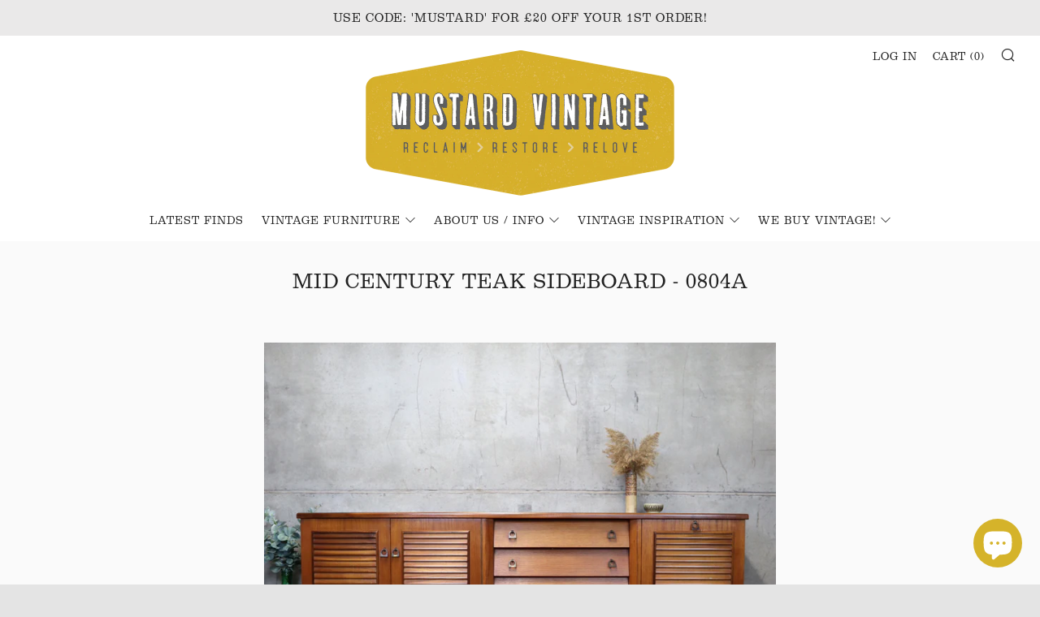

--- FILE ---
content_type: text/html; charset=utf-8
request_url: https://www.mustardvintage.com/products/mid-century-teak-sideboard-0804a
body_size: 25239
content:
<!doctype html>
<!--[if IE 8]><html class="no-js lt-ie9" lang="en"> <![endif]-->
<!--[if IE 9 ]><html class="ie9 no-js"> <![endif]-->
<!--[if (gt IE 9)|!(IE)]><!--> <html class="no-js"> <!--<![endif]-->
<head><!-- Global site tag (gtag.js) - Google Ads: 10788994626 -->
<script async src="https://www.googletagmanager.com/gtag/js?id=AW-10788994626"></script>
<script>
  window.dataLayer = window.dataLayer || [];
  function gtag(){dataLayer.push(arguments);}
  gtag('js', new Date());

  gtag('config', 'AW-10788994626');
</script><script>
  gtag('event', 'page_view', {
    'send_to': 'AW-10788994626',
    'value': 'replace with value',
    'items': [{
      'id': 'replace with value',
      'google_business_vertical': 'retail'
    }]
  });
</script>
 <!-- Global site tag (gtag.js) - Google Analytics -->
<script async src="https://www.googletagmanager.com/gtag/js?id=G-VWLXYGQLEQ"></script>
<script>
  window.dataLayer = window.dataLayer || [];
  function gtag(){dataLayer.push(arguments);}
  gtag('js', new Date());

  gtag('config', 'G-VWLXYGQLEQ');
</script> <meta name="google-site-verification" content="vObIGRvdJWHg6WUUj_s6gdqdNwCCtilM-S1D3eHuKH4" />
  	<meta name="facebook-domain-verification" content="0dd9273hxoft5of4u22t2hmb0fuvk2" /><meta charset="utf-8">
  	<meta http-equiv="X-UA-Compatible" content="IE=edge,chrome=1">
  	<meta name="viewport" content="width=device-width, initial-scale=1.0, height=device-height, minimum-scale=1.0, user-scalable=0">
  	<meta name="theme-color" content="#d5b32a">
  	<link rel="canonical" href="https://www.mustardvintage.com/products/mid-century-teak-sideboard-0804a">
  
  <script type="text/javascript" src="//use.typekit.net/zoi5ogu.js"></script>
  <script type="text/javascript">try{Typekit.load();}catch(e){}</script>
  <link rel="stylesheet" href="https://use.typekit.net/zoi5ogu.css">

  	
	    <link rel="shortcut icon" href="//www.mustardvintage.com/cdn/shop/files/square_M-01_32x32.jpg?v=1613510846" type="image/png">
	

  	<!-- Title and description ================================================== -->
  	<title>
  	Mid Century Teak Sideboard - 0804a &ndash; Mustard Vintage
  	</title>
  	
  		<meta name="description" content="A beautifully designed &amp; crafted, teak sideboard circa 1970s. – Excellent original condition. Simplistic design with striking Louvre panel doors and a rich colourimg to the teak. Featuring two shelved cupboards and three good sized drawers. A very desirable piece, in excellent original condition, there are some minor polished marks as to be expected, please take a look at the photographs for more detail. Dimensions: Width: 197cm Height: 76cm Depth: 45cm Cupboards: Height: 38cm Cupboard Widths - Left to right: 79cm / 43cm Height above shelves: (fixed) 19cm,27cm Shelves are both removable, the left hand shelf is adjustable. Drawers: Widths: 54cm Heights: 9cm Would bring a touch of classic mid century style to any interior space.">
  	 

  	<!-- /snippets/social-meta-tags.liquid -->




<meta property="og:site_name" content="Mustard Vintage">
<meta property="og:url" content="https://www.mustardvintage.com/products/mid-century-teak-sideboard-0804a">
<meta property="og:title" content="Mid Century Teak Sideboard - 0804a">
<meta property="og:type" content="product">
<meta property="og:description" content="A beautifully designed &amp; crafted, teak sideboard circa 1970s. – Excellent original condition. Simplistic design with striking Louvre panel doors and a rich colourimg to the teak. Featuring two shelved cupboards and three good sized drawers. A very desirable piece, in excellent original condition, there are some minor polished marks as to be expected, please take a look at the photographs for more detail. Dimensions: Width: 197cm Height: 76cm Depth: 45cm Cupboards: Height: 38cm Cupboard Widths - Left to right: 79cm / 43cm Height above shelves: (fixed) 19cm,27cm Shelves are both removable, the left hand shelf is adjustable. Drawers: Widths: 54cm Heights: 9cm Would bring a touch of classic mid century style to any interior space.">

  <meta property="og:price:amount" content="395.00">
  <meta property="og:price:currency" content="GBP">

<meta property="og:image" content="http://www.mustardvintage.com/cdn/shop/products/mid-century_teak_louvre_sideboard.1_1200x1200.jpg?v=1649434641"><meta property="og:image" content="http://www.mustardvintage.com/cdn/shop/products/mid-century_teak_louvre_sideboard.7_1200x1200.jpg?v=1649435052"><meta property="og:image" content="http://www.mustardvintage.com/cdn/shop/products/mid-century_teak_louvre_sideboard.2_1200x1200.jpg?v=1649435052">
<meta property="og:image:secure_url" content="https://www.mustardvintage.com/cdn/shop/products/mid-century_teak_louvre_sideboard.1_1200x1200.jpg?v=1649434641"><meta property="og:image:secure_url" content="https://www.mustardvintage.com/cdn/shop/products/mid-century_teak_louvre_sideboard.7_1200x1200.jpg?v=1649435052"><meta property="og:image:secure_url" content="https://www.mustardvintage.com/cdn/shop/products/mid-century_teak_louvre_sideboard.2_1200x1200.jpg?v=1649435052">


  <meta name="twitter:site" content="@MustardVintage">

<meta name="twitter:card" content="summary_large_image">
<meta name="twitter:title" content="Mid Century Teak Sideboard - 0804a">
<meta name="twitter:description" content="A beautifully designed &amp; crafted, teak sideboard circa 1970s. – Excellent original condition. Simplistic design with striking Louvre panel doors and a rich colourimg to the teak. Featuring two shelved cupboards and three good sized drawers. A very desirable piece, in excellent original condition, there are some minor polished marks as to be expected, please take a look at the photographs for more detail. Dimensions: Width: 197cm Height: 76cm Depth: 45cm Cupboards: Height: 38cm Cupboard Widths - Left to right: 79cm / 43cm Height above shelves: (fixed) 19cm,27cm Shelves are both removable, the left hand shelf is adjustable. Drawers: Widths: 54cm Heights: 9cm Would bring a touch of classic mid century style to any interior space.">


  	<!-- CSS ================================================== -->
	<link href="//www.mustardvintage.com/cdn/shop/t/16/assets/main.scss.css?v=141189418719302288041759417634" rel="stylesheet" type="text/css" media="all" />

  	<!-- JS ================================================== -->
  	<script src="//www.mustardvintage.com/cdn/shop/t/16/assets/jquery.min.js?v=143819514376552347241574997114" type="text/javascript"></script>
  	<script src="//www.mustardvintage.com/cdn/shop/t/16/assets/plugins-top.js?v=152666347648553711101574997125" type="text/javascript"></script>

  	
  	<script type="text/javascript">
		theme = {};
		theme.t = {};
		theme.map = {};
		theme.cart_ajax = true;
	</script>

	<!-- Header hook for plugins ================================================== -->
  	<script>window.performance && window.performance.mark && window.performance.mark('shopify.content_for_header.start');</script><meta name="google-site-verification" content="vObIGRvdJWHg6WUUj_s6gdqdNwCCtilM-S1D3eHuKH4">
<meta name="facebook-domain-verification" content="ujugq665ahvqfe1yduttyx93vp37du">
<meta name="facebook-domain-verification" content="0dd9273hxoft5of4u22t2hmb0fuvk2">
<meta id="shopify-digital-wallet" name="shopify-digital-wallet" content="/2281503/digital_wallets/dialog">
<meta name="shopify-checkout-api-token" content="61adcb5851183d47147a6be74d652df7">
<meta id="in-context-paypal-metadata" data-shop-id="2281503" data-venmo-supported="false" data-environment="production" data-locale="en_US" data-paypal-v4="true" data-currency="GBP">
<link rel="alternate" type="application/json+oembed" href="https://www.mustardvintage.com/products/mid-century-teak-sideboard-0804a.oembed">
<script async="async" src="/checkouts/internal/preloads.js?locale=en-GB"></script>
<link rel="preconnect" href="https://shop.app" crossorigin="anonymous">
<script async="async" src="https://shop.app/checkouts/internal/preloads.js?locale=en-GB&shop_id=2281503" crossorigin="anonymous"></script>
<script id="apple-pay-shop-capabilities" type="application/json">{"shopId":2281503,"countryCode":"GB","currencyCode":"GBP","merchantCapabilities":["supports3DS"],"merchantId":"gid:\/\/shopify\/Shop\/2281503","merchantName":"Mustard Vintage","requiredBillingContactFields":["postalAddress","email","phone"],"requiredShippingContactFields":["postalAddress","email","phone"],"shippingType":"shipping","supportedNetworks":["visa","maestro","masterCard","amex","discover","elo"],"total":{"type":"pending","label":"Mustard Vintage","amount":"1.00"},"shopifyPaymentsEnabled":true,"supportsSubscriptions":true}</script>
<script id="shopify-features" type="application/json">{"accessToken":"61adcb5851183d47147a6be74d652df7","betas":["rich-media-storefront-analytics"],"domain":"www.mustardvintage.com","predictiveSearch":true,"shopId":2281503,"locale":"en"}</script>
<script>var Shopify = Shopify || {};
Shopify.shop = "mustard-vintage.myshopify.com";
Shopify.locale = "en";
Shopify.currency = {"active":"GBP","rate":"1.0"};
Shopify.country = "GB";
Shopify.theme = {"name":"Venue - header 1.2","id":80146202690,"schema_name":"Venue","schema_version":"3.8.0","theme_store_id":836,"role":"main"};
Shopify.theme.handle = "null";
Shopify.theme.style = {"id":null,"handle":null};
Shopify.cdnHost = "www.mustardvintage.com/cdn";
Shopify.routes = Shopify.routes || {};
Shopify.routes.root = "/";</script>
<script type="module">!function(o){(o.Shopify=o.Shopify||{}).modules=!0}(window);</script>
<script>!function(o){function n(){var o=[];function n(){o.push(Array.prototype.slice.apply(arguments))}return n.q=o,n}var t=o.Shopify=o.Shopify||{};t.loadFeatures=n(),t.autoloadFeatures=n()}(window);</script>
<script>
  window.ShopifyPay = window.ShopifyPay || {};
  window.ShopifyPay.apiHost = "shop.app\/pay";
  window.ShopifyPay.redirectState = null;
</script>
<script id="shop-js-analytics" type="application/json">{"pageType":"product"}</script>
<script defer="defer" async type="module" src="//www.mustardvintage.com/cdn/shopifycloud/shop-js/modules/v2/client.init-shop-cart-sync_COMZFrEa.en.esm.js"></script>
<script defer="defer" async type="module" src="//www.mustardvintage.com/cdn/shopifycloud/shop-js/modules/v2/chunk.common_CdXrxk3f.esm.js"></script>
<script type="module">
  await import("//www.mustardvintage.com/cdn/shopifycloud/shop-js/modules/v2/client.init-shop-cart-sync_COMZFrEa.en.esm.js");
await import("//www.mustardvintage.com/cdn/shopifycloud/shop-js/modules/v2/chunk.common_CdXrxk3f.esm.js");

  window.Shopify.SignInWithShop?.initShopCartSync?.({"fedCMEnabled":true,"windoidEnabled":true});

</script>
<script>
  window.Shopify = window.Shopify || {};
  if (!window.Shopify.featureAssets) window.Shopify.featureAssets = {};
  window.Shopify.featureAssets['shop-js'] = {"shop-cart-sync":["modules/v2/client.shop-cart-sync_CRSPkpKa.en.esm.js","modules/v2/chunk.common_CdXrxk3f.esm.js"],"init-fed-cm":["modules/v2/client.init-fed-cm_DO1JVZ96.en.esm.js","modules/v2/chunk.common_CdXrxk3f.esm.js"],"init-windoid":["modules/v2/client.init-windoid_hXardXh0.en.esm.js","modules/v2/chunk.common_CdXrxk3f.esm.js"],"init-shop-email-lookup-coordinator":["modules/v2/client.init-shop-email-lookup-coordinator_jpxQlUsx.en.esm.js","modules/v2/chunk.common_CdXrxk3f.esm.js"],"shop-toast-manager":["modules/v2/client.shop-toast-manager_C-K0q6-t.en.esm.js","modules/v2/chunk.common_CdXrxk3f.esm.js"],"shop-button":["modules/v2/client.shop-button_B6dBoDg5.en.esm.js","modules/v2/chunk.common_CdXrxk3f.esm.js"],"shop-login-button":["modules/v2/client.shop-login-button_BHRMsoBb.en.esm.js","modules/v2/chunk.common_CdXrxk3f.esm.js","modules/v2/chunk.modal_C89cmTvN.esm.js"],"shop-cash-offers":["modules/v2/client.shop-cash-offers_p6Pw3nax.en.esm.js","modules/v2/chunk.common_CdXrxk3f.esm.js","modules/v2/chunk.modal_C89cmTvN.esm.js"],"avatar":["modules/v2/client.avatar_BTnouDA3.en.esm.js"],"init-shop-cart-sync":["modules/v2/client.init-shop-cart-sync_COMZFrEa.en.esm.js","modules/v2/chunk.common_CdXrxk3f.esm.js"],"init-shop-for-new-customer-accounts":["modules/v2/client.init-shop-for-new-customer-accounts_BNQiNx4m.en.esm.js","modules/v2/client.shop-login-button_BHRMsoBb.en.esm.js","modules/v2/chunk.common_CdXrxk3f.esm.js","modules/v2/chunk.modal_C89cmTvN.esm.js"],"pay-button":["modules/v2/client.pay-button_CRuQ9trT.en.esm.js","modules/v2/chunk.common_CdXrxk3f.esm.js"],"init-customer-accounts-sign-up":["modules/v2/client.init-customer-accounts-sign-up_Q1yheB3t.en.esm.js","modules/v2/client.shop-login-button_BHRMsoBb.en.esm.js","modules/v2/chunk.common_CdXrxk3f.esm.js","modules/v2/chunk.modal_C89cmTvN.esm.js"],"checkout-modal":["modules/v2/client.checkout-modal_DtXVhFgQ.en.esm.js","modules/v2/chunk.common_CdXrxk3f.esm.js","modules/v2/chunk.modal_C89cmTvN.esm.js"],"init-customer-accounts":["modules/v2/client.init-customer-accounts_B5rMd0lj.en.esm.js","modules/v2/client.shop-login-button_BHRMsoBb.en.esm.js","modules/v2/chunk.common_CdXrxk3f.esm.js","modules/v2/chunk.modal_C89cmTvN.esm.js"],"lead-capture":["modules/v2/client.lead-capture_CmGCXBh3.en.esm.js","modules/v2/chunk.common_CdXrxk3f.esm.js","modules/v2/chunk.modal_C89cmTvN.esm.js"],"shop-follow-button":["modules/v2/client.shop-follow-button_CV5C02lv.en.esm.js","modules/v2/chunk.common_CdXrxk3f.esm.js","modules/v2/chunk.modal_C89cmTvN.esm.js"],"shop-login":["modules/v2/client.shop-login_Bz_Zm_XZ.en.esm.js","modules/v2/chunk.common_CdXrxk3f.esm.js","modules/v2/chunk.modal_C89cmTvN.esm.js"],"payment-terms":["modules/v2/client.payment-terms_D7XnU2ez.en.esm.js","modules/v2/chunk.common_CdXrxk3f.esm.js","modules/v2/chunk.modal_C89cmTvN.esm.js"]};
</script>
<script>(function() {
  var isLoaded = false;
  function asyncLoad() {
    if (isLoaded) return;
    isLoaded = true;
    var urls = ["https:\/\/cdn.nfcube.com\/85f508df04a9548aab7cfebdcf9fb297.js?shop=mustard-vintage.myshopify.com","https:\/\/go.smartrmail.com\/scripts\/pop_up_v3_script_tag_live.js?shop=mustard-vintage.myshopify.com"];
    for (var i = 0; i < urls.length; i++) {
      var s = document.createElement('script');
      s.type = 'text/javascript';
      s.async = true;
      s.src = urls[i];
      var x = document.getElementsByTagName('script')[0];
      x.parentNode.insertBefore(s, x);
    }
  };
  if(window.attachEvent) {
    window.attachEvent('onload', asyncLoad);
  } else {
    window.addEventListener('load', asyncLoad, false);
  }
})();</script>
<script id="__st">var __st={"a":2281503,"offset":0,"reqid":"880bfe92-eab1-4e56-b4f9-5d2e1d9efd56-1763296260","pageurl":"www.mustardvintage.com\/products\/mid-century-teak-sideboard-0804a","u":"b1f029020dbc","p":"product","rtyp":"product","rid":7659553128696};</script>
<script>window.ShopifyPaypalV4VisibilityTracking = true;</script>
<script id="captcha-bootstrap">!function(){'use strict';const t='contact',e='account',n='new_comment',o=[[t,t],['blogs',n],['comments',n],[t,'customer']],c=[[e,'customer_login'],[e,'guest_login'],[e,'recover_customer_password'],[e,'create_customer']],r=t=>t.map((([t,e])=>`form[action*='/${t}']:not([data-nocaptcha='true']) input[name='form_type'][value='${e}']`)).join(','),a=t=>()=>t?[...document.querySelectorAll(t)].map((t=>t.form)):[];function s(){const t=[...o],e=r(t);return a(e)}const i='password',u='form_key',d=['recaptcha-v3-token','g-recaptcha-response','h-captcha-response',i],f=()=>{try{return window.sessionStorage}catch{return}},m='__shopify_v',_=t=>t.elements[u];function p(t,e,n=!1){try{const o=window.sessionStorage,c=JSON.parse(o.getItem(e)),{data:r}=function(t){const{data:e,action:n}=t;return t[m]||n?{data:e,action:n}:{data:t,action:n}}(c);for(const[e,n]of Object.entries(r))t.elements[e]&&(t.elements[e].value=n);n&&o.removeItem(e)}catch(o){console.error('form repopulation failed',{error:o})}}const l='form_type',E='cptcha';function T(t){t.dataset[E]=!0}const w=window,h=w.document,L='Shopify',v='ce_forms',y='captcha';let A=!1;((t,e)=>{const n=(g='f06e6c50-85a8-45c8-87d0-21a2b65856fe',I='https://cdn.shopify.com/shopifycloud/storefront-forms-hcaptcha/ce_storefront_forms_captcha_hcaptcha.v1.5.2.iife.js',D={infoText:'Protected by hCaptcha',privacyText:'Privacy',termsText:'Terms'},(t,e,n)=>{const o=w[L][v],c=o.bindForm;if(c)return c(t,g,e,D).then(n);var r;o.q.push([[t,g,e,D],n]),r=I,A||(h.body.append(Object.assign(h.createElement('script'),{id:'captcha-provider',async:!0,src:r})),A=!0)});var g,I,D;w[L]=w[L]||{},w[L][v]=w[L][v]||{},w[L][v].q=[],w[L][y]=w[L][y]||{},w[L][y].protect=function(t,e){n(t,void 0,e),T(t)},Object.freeze(w[L][y]),function(t,e,n,w,h,L){const[v,y,A,g]=function(t,e,n){const i=e?o:[],u=t?c:[],d=[...i,...u],f=r(d),m=r(i),_=r(d.filter((([t,e])=>n.includes(e))));return[a(f),a(m),a(_),s()]}(w,h,L),I=t=>{const e=t.target;return e instanceof HTMLFormElement?e:e&&e.form},D=t=>v().includes(t);t.addEventListener('submit',(t=>{const e=I(t);if(!e)return;const n=D(e)&&!e.dataset.hcaptchaBound&&!e.dataset.recaptchaBound,o=_(e),c=g().includes(e)&&(!o||!o.value);(n||c)&&t.preventDefault(),c&&!n&&(function(t){try{if(!f())return;!function(t){const e=f();if(!e)return;const n=_(t);if(!n)return;const o=n.value;o&&e.removeItem(o)}(t);const e=Array.from(Array(32),(()=>Math.random().toString(36)[2])).join('');!function(t,e){_(t)||t.append(Object.assign(document.createElement('input'),{type:'hidden',name:u})),t.elements[u].value=e}(t,e),function(t,e){const n=f();if(!n)return;const o=[...t.querySelectorAll(`input[type='${i}']`)].map((({name:t})=>t)),c=[...d,...o],r={};for(const[a,s]of new FormData(t).entries())c.includes(a)||(r[a]=s);n.setItem(e,JSON.stringify({[m]:1,action:t.action,data:r}))}(t,e)}catch(e){console.error('failed to persist form',e)}}(e),e.submit())}));const S=(t,e)=>{t&&!t.dataset[E]&&(n(t,e.some((e=>e===t))),T(t))};for(const o of['focusin','change'])t.addEventListener(o,(t=>{const e=I(t);D(e)&&S(e,y())}));const B=e.get('form_key'),M=e.get(l),P=B&&M;t.addEventListener('DOMContentLoaded',(()=>{const t=y();if(P)for(const e of t)e.elements[l].value===M&&p(e,B);[...new Set([...A(),...v().filter((t=>'true'===t.dataset.shopifyCaptcha))])].forEach((e=>S(e,t)))}))}(h,new URLSearchParams(w.location.search),n,t,e,['guest_login'])})(!0,!0)}();</script>
<script integrity="sha256-52AcMU7V7pcBOXWImdc/TAGTFKeNjmkeM1Pvks/DTgc=" data-source-attribution="shopify.loadfeatures" defer="defer" src="//www.mustardvintage.com/cdn/shopifycloud/storefront/assets/storefront/load_feature-81c60534.js" crossorigin="anonymous"></script>
<script crossorigin="anonymous" defer="defer" src="//www.mustardvintage.com/cdn/shopifycloud/storefront/assets/shopify_pay/storefront-65b4c6d7.js?v=20250812"></script>
<script data-source-attribution="shopify.dynamic_checkout.dynamic.init">var Shopify=Shopify||{};Shopify.PaymentButton=Shopify.PaymentButton||{isStorefrontPortableWallets:!0,init:function(){window.Shopify.PaymentButton.init=function(){};var t=document.createElement("script");t.src="https://www.mustardvintage.com/cdn/shopifycloud/portable-wallets/latest/portable-wallets.en.js",t.type="module",document.head.appendChild(t)}};
</script>
<script data-source-attribution="shopify.dynamic_checkout.buyer_consent">
  function portableWalletsHideBuyerConsent(e){var t=document.getElementById("shopify-buyer-consent"),n=document.getElementById("shopify-subscription-policy-button");t&&n&&(t.classList.add("hidden"),t.setAttribute("aria-hidden","true"),n.removeEventListener("click",e))}function portableWalletsShowBuyerConsent(e){var t=document.getElementById("shopify-buyer-consent"),n=document.getElementById("shopify-subscription-policy-button");t&&n&&(t.classList.remove("hidden"),t.removeAttribute("aria-hidden"),n.addEventListener("click",e))}window.Shopify?.PaymentButton&&(window.Shopify.PaymentButton.hideBuyerConsent=portableWalletsHideBuyerConsent,window.Shopify.PaymentButton.showBuyerConsent=portableWalletsShowBuyerConsent);
</script>
<script>
  function portableWalletsCleanup(e){e&&e.src&&console.error("Failed to load portable wallets script "+e.src);var t=document.querySelectorAll("shopify-accelerated-checkout .shopify-payment-button__skeleton, shopify-accelerated-checkout-cart .wallet-cart-button__skeleton"),e=document.getElementById("shopify-buyer-consent");for(let e=0;e<t.length;e++)t[e].remove();e&&e.remove()}function portableWalletsNotLoadedAsModule(e){e instanceof ErrorEvent&&"string"==typeof e.message&&e.message.includes("import.meta")&&"string"==typeof e.filename&&e.filename.includes("portable-wallets")&&(window.removeEventListener("error",portableWalletsNotLoadedAsModule),window.Shopify.PaymentButton.failedToLoad=e,"loading"===document.readyState?document.addEventListener("DOMContentLoaded",window.Shopify.PaymentButton.init):window.Shopify.PaymentButton.init())}window.addEventListener("error",portableWalletsNotLoadedAsModule);
</script>

<script type="module" src="https://www.mustardvintage.com/cdn/shopifycloud/portable-wallets/latest/portable-wallets.en.js" onError="portableWalletsCleanup(this)" crossorigin="anonymous"></script>
<script nomodule>
  document.addEventListener("DOMContentLoaded", portableWalletsCleanup);
</script>

<script id='scb4127' type='text/javascript' async='' src='https://www.mustardvintage.com/cdn/shopifycloud/privacy-banner/storefront-banner.js'></script><link id="shopify-accelerated-checkout-styles" rel="stylesheet" media="screen" href="https://www.mustardvintage.com/cdn/shopifycloud/portable-wallets/latest/accelerated-checkout-backwards-compat.css" crossorigin="anonymous">
<style id="shopify-accelerated-checkout-cart">
        #shopify-buyer-consent {
  margin-top: 1em;
  display: inline-block;
  width: 100%;
}

#shopify-buyer-consent.hidden {
  display: none;
}

#shopify-subscription-policy-button {
  background: none;
  border: none;
  padding: 0;
  text-decoration: underline;
  font-size: inherit;
  cursor: pointer;
}

#shopify-subscription-policy-button::before {
  box-shadow: none;
}

      </style>

<script>window.performance && window.performance.mark && window.performance.mark('shopify.content_for_header.end');</script>
<script>window.BOLD = window.BOLD || {};
    window.BOLD.common = window.BOLD.common || {};
    window.BOLD.common.Shopify = window.BOLD.common.Shopify || {};
    window.BOLD.common.Shopify.shop = {
      domain: 'www.mustardvintage.com',
      permanent_domain: 'mustard-vintage.myshopify.com',
      url: 'https://www.mustardvintage.com',
      secure_url: 'https://www.mustardvintage.com',
      money_format: "£{{amount}}",
      currency: "GBP"
    };
    window.BOLD.common.Shopify.customer = {
      id: null,
      tags: null,
    };
    window.BOLD.common.Shopify.cart = {"note":null,"attributes":{},"original_total_price":0,"total_price":0,"total_discount":0,"total_weight":0.0,"item_count":0,"items":[],"requires_shipping":false,"currency":"GBP","items_subtotal_price":0,"cart_level_discount_applications":[],"checkout_charge_amount":0};
    window.BOLD.common.template = 'product';window.BOLD.common.Shopify.formatMoney = function(money, format) {
        function n(t, e) {
            return "undefined" == typeof t ? e : t
        }
        function r(t, e, r, i) {
            if (e = n(e, 2),
                r = n(r, ","),
                i = n(i, "."),
            isNaN(t) || null == t)
                return 0;
            t = (t / 100).toFixed(e);
            var o = t.split(".")
                , a = o[0].replace(/(\d)(?=(\d\d\d)+(?!\d))/g, "$1" + r)
                , s = o[1] ? i + o[1] : "";
            return a + s
        }
        "string" == typeof money && (money = money.replace(".", ""));
        var i = ""
            , o = /\{\{\s*(\w+)\s*\}\}/
            , a = format || window.BOLD.common.Shopify.shop.money_format || window.Shopify.money_format || "$ {{ amount }}";
        switch (a.match(o)[1]) {
            case "amount":
                i = r(money, 2, ",", ".");
                break;
            case "amount_no_decimals":
                i = r(money, 0, ",", ".");
                break;
            case "amount_with_comma_separator":
                i = r(money, 2, ".", ",");
                break;
            case "amount_no_decimals_with_comma_separator":
                i = r(money, 0, ".", ",");
                break;
            case "amount_with_space_separator":
                i = r(money, 2, " ", ",");
                break;
            case "amount_no_decimals_with_space_separator":
                i = r(money, 0, " ", ",");
                break;
            case "amount_with_apostrophe_separator":
                i = r(money, 2, "'", ".");
                break;
        }
        return a.replace(o, i);
    };
    window.BOLD.common.Shopify.saveProduct = function (handle, product, productData) {
      if (typeof handle === 'string' && typeof window.BOLD.common.Shopify.products[handle] === 'undefined') {
        if (typeof product === 'number') {
          window.BOLD.common.Shopify.handles[product] = handle;
          product = { id: product, product: productData };
        }
        window.BOLD.common.Shopify.products[handle] = product;
      }
    };
    window.BOLD.common.Shopify.saveVariant = function (variant_id, variant) {
      if (typeof variant_id === 'number' && typeof window.BOLD.common.Shopify.variants[variant_id] === 'undefined') {
        window.BOLD.common.Shopify.variants[variant_id] = variant;
      }
    };window.BOLD.common.Shopify.products = window.BOLD.common.Shopify.products || {};
    window.BOLD.common.Shopify.variants = window.BOLD.common.Shopify.variants || {};
    window.BOLD.common.Shopify.handles = window.BOLD.common.Shopify.handles || {};window.BOLD.common.Shopify.handle = "mid-century-teak-sideboard-0804a"
window.BOLD.common.Shopify.saveProduct("mid-century-teak-sideboard-0804a", 7659553128696, {"id":7659553128696,"title":"Mid Century Teak Sideboard - 0804a","handle":"mid-century-teak-sideboard-0804a","description":"\u003cp\u003enA beautifully designed \u0026amp; crafted, teak sideboard circa 1970s.\u003cbr\u003e\u003cbr\u003e\u003cstrong\u003e\u003cem\u003e– Excellent original condition.\u003c\/em\u003e\u003c\/strong\u003e\u003cbr\u003e\u003c\/p\u003e\n\u003cp\u003eSimplistic design with striking Louvre panel doors and a rich colouring to the teak.\u003cbr\u003e\u003c\/p\u003e\n\u003cp\u003eFeaturing two shelved cupboards and three good sized drawers.\u003c\/p\u003e\n\u003cp\u003eA very desirable piece, in excellent original condition, there are some minor polished marks as to be expected, please take a look at the photographs for more detail.\u003c\/p\u003e\n\u003cp\u003e\u003cstrong\u003e\u003cspan data-ft='{\"type\":45,\"tn\":\"*G\"}' tabindex=\"0\" class=\"fbPhotosPhotoCaption\"\u003e\u003cspan class=\"hasCaption\"\u003e\u003cspan data-ft='{\"type\":45,\"tn\":\"*G\"}' tabindex=\"0\" class=\"fbPhotosPhotoCaption\"\u003e\u003cspan class=\"hasCaption\"\u003e\u003cspan data-ft='{\"type\":45,\"tn\":\"*G\"}' tabindex=\"0\" class=\"fbPhotosPhotoCaption\"\u003e\u003cspan class=\"hasCaption\"\u003eDimensions:\u003c\/span\u003e\u003c\/span\u003e\u003c\/span\u003e\u003c\/span\u003e\u003c\/span\u003e\u003c\/span\u003e\u003c\/strong\u003e\u003cbr\u003e\u003cspan data-ft='{\"type\":45,\"tn\":\"*G\"}' tabindex=\"0\" class=\"fbPhotosPhotoCaption\"\u003e\u003cspan class=\"hasCaption\"\u003e\u003cspan data-ft='{\"type\":45,\"tn\":\"*G\"}' tabindex=\"0\" class=\"fbPhotosPhotoCaption\"\u003e\u003cspan class=\"hasCaption\"\u003e\u003cspan data-ft='{\"type\":45,\"tn\":\"*G\"}' tabindex=\"0\" class=\"fbPhotosPhotoCaption\"\u003e\u003cspan class=\"hasCaption\"\u003e\u003cspan tabindex=\"0\" data-ft='{\"type\":45,\"tn\":\"*G\"}' class=\"fbPhotosPhotoCaption\"\u003eWidth: 197cm \u003c\/span\u003e\u003cbr\u003eHeight: 76cm\u003cbr\u003eDepth: 45cm\u003cbr\u003e\u003cem\u003e\u003cbr\u003eCupboards\u003c\/em\u003e:\u003cbr\u003e Height: 38cm \u003cbr\u003eCupboard Widths - Left to right: 79cm \/ 43cm\u003cbr\u003eHeight above shelves: (fixed) 19cm,27cm\u003cbr\u003eShelves are both removable, the left hand shelf is adjustable.\u003cbr\u003e\u003cbr\u003e\u003cem\u003eDrawers:\u003c\/em\u003e\u003cbr\u003eWidths: 54cm\u003cbr\u003eHeights: 9cm\u003cbr\u003e\u003c\/span\u003e\u003c\/span\u003e\u003c\/span\u003e\u003c\/span\u003e\u003c\/span\u003e\u003c\/span\u003e\u003c\/p\u003e\n\u003cp\u003eWould bring a touch of classic mid century style to any interior space.\u003c\/p\u003e","published_at":"2022-04-08T17:28:12+01:00","created_at":"2022-04-08T17:16:52+01:00","vendor":"Unknown","type":"Storage","tags":["1960s","All furniture","Furniture","Jentique","latest finds","latest finds furniture","Latest furniture","latest stock","Mid Century","Mid Century Modern","Restored","Sideboard","sideboards","Teak","Used","Vintage"],"price":39500,"price_min":39500,"price_max":39500,"available":false,"price_varies":false,"compare_at_price":null,"compare_at_price_min":0,"compare_at_price_max":0,"compare_at_price_varies":false,"variants":[{"id":42712959910136,"title":"Default Title","option1":"Default Title","option2":null,"option3":null,"sku":"","requires_shipping":true,"taxable":true,"featured_image":null,"available":false,"name":"Mid Century Teak Sideboard - 0804a","public_title":null,"options":["Default Title"],"price":39500,"weight":33000,"compare_at_price":null,"inventory_quantity":0,"inventory_management":"shopify","inventory_policy":"deny","barcode":"","requires_selling_plan":false,"selling_plan_allocations":[]}],"images":["\/\/www.mustardvintage.com\/cdn\/shop\/products\/mid-century_teak_louvre_sideboard.1.jpg?v=1649434641","\/\/www.mustardvintage.com\/cdn\/shop\/products\/mid-century_teak_louvre_sideboard.7.jpg?v=1649435052","\/\/www.mustardvintage.com\/cdn\/shop\/products\/mid-century_teak_louvre_sideboard.2.jpg?v=1649435052","\/\/www.mustardvintage.com\/cdn\/shop\/products\/mid-century_teak_louvre_sideboard.3.jpg?v=1649435052","\/\/www.mustardvintage.com\/cdn\/shop\/products\/mid-century_teak_louvre_sideboard.4.jpg?v=1649435052","\/\/www.mustardvintage.com\/cdn\/shop\/products\/mid-century_teak_louvre_sideboard.5.jpg?v=1649435052","\/\/www.mustardvintage.com\/cdn\/shop\/products\/mid-century_teak_louvre_sideboard.6.jpg?v=1649435052","\/\/www.mustardvintage.com\/cdn\/shop\/products\/mid-century_teak_louvre_sideboard.8.jpg?v=1649434639","\/\/www.mustardvintage.com\/cdn\/shop\/products\/mid-century_teak_louvre_sideboard.9.jpg?v=1649434641","\/\/www.mustardvintage.com\/cdn\/shop\/products\/mid-century_teak_louvre_sideboard.10.jpg?v=1649434639"],"featured_image":"\/\/www.mustardvintage.com\/cdn\/shop\/products\/mid-century_teak_louvre_sideboard.1.jpg?v=1649434641","options":["Title"],"media":[{"alt":"mid-century_teak_louvre_sideboard","id":29681397104888,"position":1,"preview_image":{"aspect_ratio":1.0,"height":1822,"width":1822,"src":"\/\/www.mustardvintage.com\/cdn\/shop\/products\/mid-century_teak_louvre_sideboard.1.jpg?v=1649434641"},"aspect_ratio":1.0,"height":1822,"media_type":"image","src":"\/\/www.mustardvintage.com\/cdn\/shop\/products\/mid-century_teak_louvre_sideboard.1.jpg?v=1649434641","width":1822},{"alt":"mid-century_teak_louvre_sideboard","id":29681397301496,"position":2,"preview_image":{"aspect_ratio":0.999,"height":1879,"width":1878,"src":"\/\/www.mustardvintage.com\/cdn\/shop\/products\/mid-century_teak_louvre_sideboard.7.jpg?v=1649435052"},"aspect_ratio":0.999,"height":1879,"media_type":"image","src":"\/\/www.mustardvintage.com\/cdn\/shop\/products\/mid-century_teak_louvre_sideboard.7.jpg?v=1649435052","width":1878},{"alt":"mid-century_teak_louvre_sideboard","id":29681397137656,"position":3,"preview_image":{"aspect_ratio":1.0,"height":1844,"width":1844,"src":"\/\/www.mustardvintage.com\/cdn\/shop\/products\/mid-century_teak_louvre_sideboard.2.jpg?v=1649435052"},"aspect_ratio":1.0,"height":1844,"media_type":"image","src":"\/\/www.mustardvintage.com\/cdn\/shop\/products\/mid-century_teak_louvre_sideboard.2.jpg?v=1649435052","width":1844},{"alt":"mid-century_teak_louvre_sideboard","id":29681397170424,"position":4,"preview_image":{"aspect_ratio":1.0,"height":1664,"width":1664,"src":"\/\/www.mustardvintage.com\/cdn\/shop\/products\/mid-century_teak_louvre_sideboard.3.jpg?v=1649435052"},"aspect_ratio":1.0,"height":1664,"media_type":"image","src":"\/\/www.mustardvintage.com\/cdn\/shop\/products\/mid-century_teak_louvre_sideboard.3.jpg?v=1649435052","width":1664},{"alt":"mid-century_teak_louvre_sideboard","id":29681397203192,"position":5,"preview_image":{"aspect_ratio":1.0,"height":1984,"width":1984,"src":"\/\/www.mustardvintage.com\/cdn\/shop\/products\/mid-century_teak_louvre_sideboard.4.jpg?v=1649435052"},"aspect_ratio":1.0,"height":1984,"media_type":"image","src":"\/\/www.mustardvintage.com\/cdn\/shop\/products\/mid-century_teak_louvre_sideboard.4.jpg?v=1649435052","width":1984},{"alt":"mid-century_teak_louvre_sideboard","id":29681397235960,"position":6,"preview_image":{"aspect_ratio":1.0,"height":1984,"width":1984,"src":"\/\/www.mustardvintage.com\/cdn\/shop\/products\/mid-century_teak_louvre_sideboard.5.jpg?v=1649435052"},"aspect_ratio":1.0,"height":1984,"media_type":"image","src":"\/\/www.mustardvintage.com\/cdn\/shop\/products\/mid-century_teak_louvre_sideboard.5.jpg?v=1649435052","width":1984},{"alt":null,"id":29681397268728,"position":7,"preview_image":{"aspect_ratio":1.0,"height":1984,"width":1984,"src":"\/\/www.mustardvintage.com\/cdn\/shop\/products\/mid-century_teak_louvre_sideboard.6.jpg?v=1649435052"},"aspect_ratio":1.0,"height":1984,"media_type":"image","src":"\/\/www.mustardvintage.com\/cdn\/shop\/products\/mid-century_teak_louvre_sideboard.6.jpg?v=1649435052","width":1984},{"alt":"mid-century_teak_louvre_sideboard","id":29681397334264,"position":8,"preview_image":{"aspect_ratio":1.0,"height":1984,"width":1984,"src":"\/\/www.mustardvintage.com\/cdn\/shop\/products\/mid-century_teak_louvre_sideboard.8.jpg?v=1649434639"},"aspect_ratio":1.0,"height":1984,"media_type":"image","src":"\/\/www.mustardvintage.com\/cdn\/shop\/products\/mid-century_teak_louvre_sideboard.8.jpg?v=1649434639","width":1984},{"alt":"mid-century_teak_louvre_sideboard","id":29681397367032,"position":9,"preview_image":{"aspect_ratio":1.0,"height":1654,"width":1654,"src":"\/\/www.mustardvintage.com\/cdn\/shop\/products\/mid-century_teak_louvre_sideboard.9.jpg?v=1649434641"},"aspect_ratio":1.0,"height":1654,"media_type":"image","src":"\/\/www.mustardvintage.com\/cdn\/shop\/products\/mid-century_teak_louvre_sideboard.9.jpg?v=1649434641","width":1654},{"alt":"mid-century_teak_louvre_sideboard","id":29681397399800,"position":10,"preview_image":{"aspect_ratio":1.0,"height":1814,"width":1814,"src":"\/\/www.mustardvintage.com\/cdn\/shop\/products\/mid-century_teak_louvre_sideboard.10.jpg?v=1649434639"},"aspect_ratio":1.0,"height":1814,"media_type":"image","src":"\/\/www.mustardvintage.com\/cdn\/shop\/products\/mid-century_teak_louvre_sideboard.10.jpg?v=1649434639","width":1814}],"requires_selling_plan":false,"selling_plan_groups":[],"content":"\u003cp\u003enA beautifully designed \u0026amp; crafted, teak sideboard circa 1970s.\u003cbr\u003e\u003cbr\u003e\u003cstrong\u003e\u003cem\u003e– Excellent original condition.\u003c\/em\u003e\u003c\/strong\u003e\u003cbr\u003e\u003c\/p\u003e\n\u003cp\u003eSimplistic design with striking Louvre panel doors and a rich colouring to the teak.\u003cbr\u003e\u003c\/p\u003e\n\u003cp\u003eFeaturing two shelved cupboards and three good sized drawers.\u003c\/p\u003e\n\u003cp\u003eA very desirable piece, in excellent original condition, there are some minor polished marks as to be expected, please take a look at the photographs for more detail.\u003c\/p\u003e\n\u003cp\u003e\u003cstrong\u003e\u003cspan data-ft='{\"type\":45,\"tn\":\"*G\"}' tabindex=\"0\" class=\"fbPhotosPhotoCaption\"\u003e\u003cspan class=\"hasCaption\"\u003e\u003cspan data-ft='{\"type\":45,\"tn\":\"*G\"}' tabindex=\"0\" class=\"fbPhotosPhotoCaption\"\u003e\u003cspan class=\"hasCaption\"\u003e\u003cspan data-ft='{\"type\":45,\"tn\":\"*G\"}' tabindex=\"0\" class=\"fbPhotosPhotoCaption\"\u003e\u003cspan class=\"hasCaption\"\u003eDimensions:\u003c\/span\u003e\u003c\/span\u003e\u003c\/span\u003e\u003c\/span\u003e\u003c\/span\u003e\u003c\/span\u003e\u003c\/strong\u003e\u003cbr\u003e\u003cspan data-ft='{\"type\":45,\"tn\":\"*G\"}' tabindex=\"0\" class=\"fbPhotosPhotoCaption\"\u003e\u003cspan class=\"hasCaption\"\u003e\u003cspan data-ft='{\"type\":45,\"tn\":\"*G\"}' tabindex=\"0\" class=\"fbPhotosPhotoCaption\"\u003e\u003cspan class=\"hasCaption\"\u003e\u003cspan data-ft='{\"type\":45,\"tn\":\"*G\"}' tabindex=\"0\" class=\"fbPhotosPhotoCaption\"\u003e\u003cspan class=\"hasCaption\"\u003e\u003cspan tabindex=\"0\" data-ft='{\"type\":45,\"tn\":\"*G\"}' class=\"fbPhotosPhotoCaption\"\u003eWidth: 197cm \u003c\/span\u003e\u003cbr\u003eHeight: 76cm\u003cbr\u003eDepth: 45cm\u003cbr\u003e\u003cem\u003e\u003cbr\u003eCupboards\u003c\/em\u003e:\u003cbr\u003e Height: 38cm \u003cbr\u003eCupboard Widths - Left to right: 79cm \/ 43cm\u003cbr\u003eHeight above shelves: (fixed) 19cm,27cm\u003cbr\u003eShelves are both removable, the left hand shelf is adjustable.\u003cbr\u003e\u003cbr\u003e\u003cem\u003eDrawers:\u003c\/em\u003e\u003cbr\u003eWidths: 54cm\u003cbr\u003eHeights: 9cm\u003cbr\u003e\u003c\/span\u003e\u003c\/span\u003e\u003c\/span\u003e\u003c\/span\u003e\u003c\/span\u003e\u003c\/span\u003e\u003c\/p\u003e\n\u003cp\u003eWould bring a touch of classic mid century style to any interior space.\u003c\/p\u003e"});window.BOLD.common.Shopify.saveVariant(42712959910136, { variant: {"id":42712959910136,"title":"Default Title","option1":"Default Title","option2":null,"option3":null,"sku":"","requires_shipping":true,"taxable":true,"featured_image":null,"available":false,"name":"Mid Century Teak Sideboard - 0804a","public_title":null,"options":["Default Title"],"price":39500,"weight":33000,"compare_at_price":null,"inventory_quantity":0,"inventory_management":"shopify","inventory_policy":"deny","barcode":"","requires_selling_plan":false,"selling_plan_allocations":[]}, inventory_quantity: 0, product_id: 7659553128696, product_handle: "mid-century-teak-sideboard-0804a", price: 39500, variant_title: "Default Title", group_id: '', csp_metafield: {}});window.BOLD.apps_installed = {"Product Discount":1,"Product Upsell":3} || {};window.BOLD.common.Shopify.metafields = window.BOLD.common.Shopify.metafields || {};window.BOLD.common.Shopify.metafields["bold_rp"] = {};window.BOLD.common.Shopify.metafields["bold_csp_defaults"] = {};</script>
<link href="//www.mustardvintage.com/cdn/shop/t/16/assets/bold-upsell.css?v=51915886505602322711574997105" rel="stylesheet" type="text/css" media="all" />
<link href="//www.mustardvintage.com/cdn/shop/t/16/assets/bold-upsell-custom.css?6048" rel="stylesheet" type="text/css" media="all" /><script type="text/javascript">
    var _gaq = _gaq || [];
    _gaq.push(['_setAccount', 'UA-48401054-1']);
    _gaq.push(['_trackPageview']);
    (function() {
      var ga = document.createElement('script'); ga.type = 'text/javascript'; ga.async = true;
      ga.src = ('https:' == document.location.protocol ? 'https://' : 'http://') + 'stats.g.doubleclick.net/dc.js';
      var s = document.getElementsByTagName('script')[0]; s.parentNode.insertBefore(ga, s);
    })();
  </script>

  <!-- REAMAZE INTEGRATION START - DO NOT REMOVE -->
<!-- Reamaze Config file - DO NOT REMOVE -->
<script type="text/javascript">
  var _support = _support || { 'ui': {}, 'user': {} };
  _support.account = "mustard-vintage";
</script>

<!-- reamaze_embeddable_5717_s -->
<!-- Embeddable - Mustard Vintage Chat / Contact Form Shoutbox -->
<script type="text/javascript">
  var _support = _support || { 'ui': {}, 'user': {} };
  _support['account'] = 'mustard-vintage';
  _support['ui']['contactMode'] = 'mixed';
  _support['ui']['enableKb'] = 'true';
  _support['ui']['styles'] = {
    widgetColor: 'rgba(72, 173, 200, 1)',
    gradient: true
  };
  _support['ui']['widget'] = {
    label: {
      text: 'Let us know if you have any questions! 😊',
      mode: "notification",
      delay: 3,
      duration: 30,
      sound: true,
    },
    position: 'bottom-right',
  };
  _support['apps'] = {
    faq: {enabled: true},
    recentConversations: {},
    orders: {enabled: true}
  };
</script>
<!-- reamaze_embeddable_5717_e -->

<!-- Reamaze SSO file - DO NOT REMOVE -->


<!-- REAMAZE INTEGRATION END - DO NOT REMOVE -->

<script src="https://cdn.shopify.com/extensions/7bc9bb47-adfa-4267-963e-cadee5096caf/inbox-1252/assets/inbox-chat-loader.js" type="text/javascript" defer="defer"></script>
<script src="https://cdn.shopify.com/extensions/9118a869-43ed-4a7b-9a43-d1dbca3b0281/forms-2271/assets/shopify-forms-loader.js" type="text/javascript" defer="defer"></script>
<link href="https://monorail-edge.shopifysvc.com" rel="dns-prefetch">
<script>(function(){if ("sendBeacon" in navigator && "performance" in window) {try {var session_token_from_headers = performance.getEntriesByType('navigation')[0].serverTiming.find(x => x.name == '_s').description;} catch {var session_token_from_headers = undefined;}var session_cookie_matches = document.cookie.match(/_shopify_s=([^;]*)/);var session_token_from_cookie = session_cookie_matches && session_cookie_matches.length === 2 ? session_cookie_matches[1] : "";var session_token = session_token_from_headers || session_token_from_cookie || "";function handle_abandonment_event(e) {var entries = performance.getEntries().filter(function(entry) {return /monorail-edge.shopifysvc.com/.test(entry.name);});if (!window.abandonment_tracked && entries.length === 0) {window.abandonment_tracked = true;var currentMs = Date.now();var navigation_start = performance.timing.navigationStart;var payload = {shop_id: 2281503,url: window.location.href,navigation_start,duration: currentMs - navigation_start,session_token,page_type: "product"};window.navigator.sendBeacon("https://monorail-edge.shopifysvc.com/v1/produce", JSON.stringify({schema_id: "online_store_buyer_site_abandonment/1.1",payload: payload,metadata: {event_created_at_ms: currentMs,event_sent_at_ms: currentMs}}));}}window.addEventListener('pagehide', handle_abandonment_event);}}());</script>
<script id="web-pixels-manager-setup">(function e(e,d,r,n,o){if(void 0===o&&(o={}),!Boolean(null===(a=null===(i=window.Shopify)||void 0===i?void 0:i.analytics)||void 0===a?void 0:a.replayQueue)){var i,a;window.Shopify=window.Shopify||{};var t=window.Shopify;t.analytics=t.analytics||{};var s=t.analytics;s.replayQueue=[],s.publish=function(e,d,r){return s.replayQueue.push([e,d,r]),!0};try{self.performance.mark("wpm:start")}catch(e){}var l=function(){var e={modern:/Edge?\/(1{2}[4-9]|1[2-9]\d|[2-9]\d{2}|\d{4,})\.\d+(\.\d+|)|Firefox\/(1{2}[4-9]|1[2-9]\d|[2-9]\d{2}|\d{4,})\.\d+(\.\d+|)|Chrom(ium|e)\/(9{2}|\d{3,})\.\d+(\.\d+|)|(Maci|X1{2}).+ Version\/(15\.\d+|(1[6-9]|[2-9]\d|\d{3,})\.\d+)([,.]\d+|)( \(\w+\)|)( Mobile\/\w+|) Safari\/|Chrome.+OPR\/(9{2}|\d{3,})\.\d+\.\d+|(CPU[ +]OS|iPhone[ +]OS|CPU[ +]iPhone|CPU IPhone OS|CPU iPad OS)[ +]+(15[._]\d+|(1[6-9]|[2-9]\d|\d{3,})[._]\d+)([._]\d+|)|Android:?[ /-](13[3-9]|1[4-9]\d|[2-9]\d{2}|\d{4,})(\.\d+|)(\.\d+|)|Android.+Firefox\/(13[5-9]|1[4-9]\d|[2-9]\d{2}|\d{4,})\.\d+(\.\d+|)|Android.+Chrom(ium|e)\/(13[3-9]|1[4-9]\d|[2-9]\d{2}|\d{4,})\.\d+(\.\d+|)|SamsungBrowser\/([2-9]\d|\d{3,})\.\d+/,legacy:/Edge?\/(1[6-9]|[2-9]\d|\d{3,})\.\d+(\.\d+|)|Firefox\/(5[4-9]|[6-9]\d|\d{3,})\.\d+(\.\d+|)|Chrom(ium|e)\/(5[1-9]|[6-9]\d|\d{3,})\.\d+(\.\d+|)([\d.]+$|.*Safari\/(?![\d.]+ Edge\/[\d.]+$))|(Maci|X1{2}).+ Version\/(10\.\d+|(1[1-9]|[2-9]\d|\d{3,})\.\d+)([,.]\d+|)( \(\w+\)|)( Mobile\/\w+|) Safari\/|Chrome.+OPR\/(3[89]|[4-9]\d|\d{3,})\.\d+\.\d+|(CPU[ +]OS|iPhone[ +]OS|CPU[ +]iPhone|CPU IPhone OS|CPU iPad OS)[ +]+(10[._]\d+|(1[1-9]|[2-9]\d|\d{3,})[._]\d+)([._]\d+|)|Android:?[ /-](13[3-9]|1[4-9]\d|[2-9]\d{2}|\d{4,})(\.\d+|)(\.\d+|)|Mobile Safari.+OPR\/([89]\d|\d{3,})\.\d+\.\d+|Android.+Firefox\/(13[5-9]|1[4-9]\d|[2-9]\d{2}|\d{4,})\.\d+(\.\d+|)|Android.+Chrom(ium|e)\/(13[3-9]|1[4-9]\d|[2-9]\d{2}|\d{4,})\.\d+(\.\d+|)|Android.+(UC? ?Browser|UCWEB|U3)[ /]?(15\.([5-9]|\d{2,})|(1[6-9]|[2-9]\d|\d{3,})\.\d+)\.\d+|SamsungBrowser\/(5\.\d+|([6-9]|\d{2,})\.\d+)|Android.+MQ{2}Browser\/(14(\.(9|\d{2,})|)|(1[5-9]|[2-9]\d|\d{3,})(\.\d+|))(\.\d+|)|K[Aa][Ii]OS\/(3\.\d+|([4-9]|\d{2,})\.\d+)(\.\d+|)/},d=e.modern,r=e.legacy,n=navigator.userAgent;return n.match(d)?"modern":n.match(r)?"legacy":"unknown"}(),u="modern"===l?"modern":"legacy",c=(null!=n?n:{modern:"",legacy:""})[u],f=function(e){return[e.baseUrl,"/wpm","/b",e.hashVersion,"modern"===e.buildTarget?"m":"l",".js"].join("")}({baseUrl:d,hashVersion:r,buildTarget:u}),m=function(e){var d=e.version,r=e.bundleTarget,n=e.surface,o=e.pageUrl,i=e.monorailEndpoint;return{emit:function(e){var a=e.status,t=e.errorMsg,s=(new Date).getTime(),l=JSON.stringify({metadata:{event_sent_at_ms:s},events:[{schema_id:"web_pixels_manager_load/3.1",payload:{version:d,bundle_target:r,page_url:o,status:a,surface:n,error_msg:t},metadata:{event_created_at_ms:s}}]});if(!i)return console&&console.warn&&console.warn("[Web Pixels Manager] No Monorail endpoint provided, skipping logging."),!1;try{return self.navigator.sendBeacon.bind(self.navigator)(i,l)}catch(e){}var u=new XMLHttpRequest;try{return u.open("POST",i,!0),u.setRequestHeader("Content-Type","text/plain"),u.send(l),!0}catch(e){return console&&console.warn&&console.warn("[Web Pixels Manager] Got an unhandled error while logging to Monorail."),!1}}}}({version:r,bundleTarget:l,surface:e.surface,pageUrl:self.location.href,monorailEndpoint:e.monorailEndpoint});try{o.browserTarget=l,function(e){var d=e.src,r=e.async,n=void 0===r||r,o=e.onload,i=e.onerror,a=e.sri,t=e.scriptDataAttributes,s=void 0===t?{}:t,l=document.createElement("script"),u=document.querySelector("head"),c=document.querySelector("body");if(l.async=n,l.src=d,a&&(l.integrity=a,l.crossOrigin="anonymous"),s)for(var f in s)if(Object.prototype.hasOwnProperty.call(s,f))try{l.dataset[f]=s[f]}catch(e){}if(o&&l.addEventListener("load",o),i&&l.addEventListener("error",i),u)u.appendChild(l);else{if(!c)throw new Error("Did not find a head or body element to append the script");c.appendChild(l)}}({src:f,async:!0,onload:function(){if(!function(){var e,d;return Boolean(null===(d=null===(e=window.Shopify)||void 0===e?void 0:e.analytics)||void 0===d?void 0:d.initialized)}()){var d=window.webPixelsManager.init(e)||void 0;if(d){var r=window.Shopify.analytics;r.replayQueue.forEach((function(e){var r=e[0],n=e[1],o=e[2];d.publishCustomEvent(r,n,o)})),r.replayQueue=[],r.publish=d.publishCustomEvent,r.visitor=d.visitor,r.initialized=!0}}},onerror:function(){return m.emit({status:"failed",errorMsg:"".concat(f," has failed to load")})},sri:function(e){var d=/^sha384-[A-Za-z0-9+/=]+$/;return"string"==typeof e&&d.test(e)}(c)?c:"",scriptDataAttributes:o}),m.emit({status:"loading"})}catch(e){m.emit({status:"failed",errorMsg:(null==e?void 0:e.message)||"Unknown error"})}}})({shopId: 2281503,storefrontBaseUrl: "https://www.mustardvintage.com",extensionsBaseUrl: "https://extensions.shopifycdn.com/cdn/shopifycloud/web-pixels-manager",monorailEndpoint: "https://monorail-edge.shopifysvc.com/unstable/produce_batch",surface: "storefront-renderer",enabledBetaFlags: ["2dca8a86"],webPixelsConfigList: [{"id":"947749250","configuration":"{\"config\":\"{\\\"pixel_id\\\":\\\"G-MH4E2JF4ZG\\\",\\\"target_country\\\":\\\"GB\\\",\\\"gtag_events\\\":[{\\\"type\\\":\\\"search\\\",\\\"action_label\\\":\\\"G-MH4E2JF4ZG\\\"},{\\\"type\\\":\\\"begin_checkout\\\",\\\"action_label\\\":\\\"G-MH4E2JF4ZG\\\"},{\\\"type\\\":\\\"view_item\\\",\\\"action_label\\\":[\\\"G-MH4E2JF4ZG\\\",\\\"MC-821PWFRSLZ\\\"]},{\\\"type\\\":\\\"purchase\\\",\\\"action_label\\\":[\\\"G-MH4E2JF4ZG\\\",\\\"MC-821PWFRSLZ\\\"]},{\\\"type\\\":\\\"page_view\\\",\\\"action_label\\\":[\\\"G-MH4E2JF4ZG\\\",\\\"MC-821PWFRSLZ\\\"]},{\\\"type\\\":\\\"add_payment_info\\\",\\\"action_label\\\":\\\"G-MH4E2JF4ZG\\\"},{\\\"type\\\":\\\"add_to_cart\\\",\\\"action_label\\\":\\\"G-MH4E2JF4ZG\\\"}],\\\"enable_monitoring_mode\\\":false}\"}","eventPayloadVersion":"v1","runtimeContext":"OPEN","scriptVersion":"b2a88bafab3e21179ed38636efcd8a93","type":"APP","apiClientId":1780363,"privacyPurposes":[],"dataSharingAdjustments":{"protectedCustomerApprovalScopes":["read_customer_address","read_customer_email","read_customer_name","read_customer_personal_data","read_customer_phone"]}},{"id":"231997688","configuration":"{\"pixel_id\":\"2269294816669779\",\"pixel_type\":\"facebook_pixel\",\"metaapp_system_user_token\":\"-\"}","eventPayloadVersion":"v1","runtimeContext":"OPEN","scriptVersion":"ca16bc87fe92b6042fbaa3acc2fbdaa6","type":"APP","apiClientId":2329312,"privacyPurposes":["ANALYTICS","MARKETING","SALE_OF_DATA"],"dataSharingAdjustments":{"protectedCustomerApprovalScopes":["read_customer_address","read_customer_email","read_customer_name","read_customer_personal_data","read_customer_phone"]}},{"id":"157974914","eventPayloadVersion":"v1","runtimeContext":"LAX","scriptVersion":"1","type":"CUSTOM","privacyPurposes":["MARKETING"],"name":"Meta pixel (migrated)"},{"id":"174588290","eventPayloadVersion":"v1","runtimeContext":"LAX","scriptVersion":"1","type":"CUSTOM","privacyPurposes":["ANALYTICS"],"name":"Google Analytics tag (migrated)"},{"id":"shopify-app-pixel","configuration":"{}","eventPayloadVersion":"v1","runtimeContext":"STRICT","scriptVersion":"0450","apiClientId":"shopify-pixel","type":"APP","privacyPurposes":["ANALYTICS","MARKETING"]},{"id":"shopify-custom-pixel","eventPayloadVersion":"v1","runtimeContext":"LAX","scriptVersion":"0450","apiClientId":"shopify-pixel","type":"CUSTOM","privacyPurposes":["ANALYTICS","MARKETING"]}],isMerchantRequest: false,initData: {"shop":{"name":"Mustard Vintage","paymentSettings":{"currencyCode":"GBP"},"myshopifyDomain":"mustard-vintage.myshopify.com","countryCode":"GB","storefrontUrl":"https:\/\/www.mustardvintage.com"},"customer":null,"cart":null,"checkout":null,"productVariants":[{"price":{"amount":395.0,"currencyCode":"GBP"},"product":{"title":"Mid Century Teak Sideboard - 0804a","vendor":"Unknown","id":"7659553128696","untranslatedTitle":"Mid Century Teak Sideboard - 0804a","url":"\/products\/mid-century-teak-sideboard-0804a","type":"Storage"},"id":"42712959910136","image":{"src":"\/\/www.mustardvintage.com\/cdn\/shop\/products\/mid-century_teak_louvre_sideboard.1.jpg?v=1649434641"},"sku":"","title":"Default Title","untranslatedTitle":"Default Title"}],"purchasingCompany":null},},"https://www.mustardvintage.com/cdn","ae1676cfwd2530674p4253c800m34e853cb",{"modern":"","legacy":""},{"shopId":"2281503","storefrontBaseUrl":"https:\/\/www.mustardvintage.com","extensionBaseUrl":"https:\/\/extensions.shopifycdn.com\/cdn\/shopifycloud\/web-pixels-manager","surface":"storefront-renderer","enabledBetaFlags":"[\"2dca8a86\"]","isMerchantRequest":"false","hashVersion":"ae1676cfwd2530674p4253c800m34e853cb","publish":"custom","events":"[[\"page_viewed\",{}],[\"product_viewed\",{\"productVariant\":{\"price\":{\"amount\":395.0,\"currencyCode\":\"GBP\"},\"product\":{\"title\":\"Mid Century Teak Sideboard - 0804a\",\"vendor\":\"Unknown\",\"id\":\"7659553128696\",\"untranslatedTitle\":\"Mid Century Teak Sideboard - 0804a\",\"url\":\"\/products\/mid-century-teak-sideboard-0804a\",\"type\":\"Storage\"},\"id\":\"42712959910136\",\"image\":{\"src\":\"\/\/www.mustardvintage.com\/cdn\/shop\/products\/mid-century_teak_louvre_sideboard.1.jpg?v=1649434641\"},\"sku\":\"\",\"title\":\"Default Title\",\"untranslatedTitle\":\"Default Title\"}}]]"});</script><script>
  window.ShopifyAnalytics = window.ShopifyAnalytics || {};
  window.ShopifyAnalytics.meta = window.ShopifyAnalytics.meta || {};
  window.ShopifyAnalytics.meta.currency = 'GBP';
  var meta = {"product":{"id":7659553128696,"gid":"gid:\/\/shopify\/Product\/7659553128696","vendor":"Unknown","type":"Storage","variants":[{"id":42712959910136,"price":39500,"name":"Mid Century Teak Sideboard - 0804a","public_title":null,"sku":""}],"remote":false},"page":{"pageType":"product","resourceType":"product","resourceId":7659553128696}};
  for (var attr in meta) {
    window.ShopifyAnalytics.meta[attr] = meta[attr];
  }
</script>
<script class="analytics">
  (function () {
    var customDocumentWrite = function(content) {
      var jquery = null;

      if (window.jQuery) {
        jquery = window.jQuery;
      } else if (window.Checkout && window.Checkout.$) {
        jquery = window.Checkout.$;
      }

      if (jquery) {
        jquery('body').append(content);
      }
    };

    var hasLoggedConversion = function(token) {
      if (token) {
        return document.cookie.indexOf('loggedConversion=' + token) !== -1;
      }
      return false;
    }

    var setCookieIfConversion = function(token) {
      if (token) {
        var twoMonthsFromNow = new Date(Date.now());
        twoMonthsFromNow.setMonth(twoMonthsFromNow.getMonth() + 2);

        document.cookie = 'loggedConversion=' + token + '; expires=' + twoMonthsFromNow;
      }
    }

    var trekkie = window.ShopifyAnalytics.lib = window.trekkie = window.trekkie || [];
    if (trekkie.integrations) {
      return;
    }
    trekkie.methods = [
      'identify',
      'page',
      'ready',
      'track',
      'trackForm',
      'trackLink'
    ];
    trekkie.factory = function(method) {
      return function() {
        var args = Array.prototype.slice.call(arguments);
        args.unshift(method);
        trekkie.push(args);
        return trekkie;
      };
    };
    for (var i = 0; i < trekkie.methods.length; i++) {
      var key = trekkie.methods[i];
      trekkie[key] = trekkie.factory(key);
    }
    trekkie.load = function(config) {
      trekkie.config = config || {};
      trekkie.config.initialDocumentCookie = document.cookie;
      var first = document.getElementsByTagName('script')[0];
      var script = document.createElement('script');
      script.type = 'text/javascript';
      script.onerror = function(e) {
        var scriptFallback = document.createElement('script');
        scriptFallback.type = 'text/javascript';
        scriptFallback.onerror = function(error) {
                var Monorail = {
      produce: function produce(monorailDomain, schemaId, payload) {
        var currentMs = new Date().getTime();
        var event = {
          schema_id: schemaId,
          payload: payload,
          metadata: {
            event_created_at_ms: currentMs,
            event_sent_at_ms: currentMs
          }
        };
        return Monorail.sendRequest("https://" + monorailDomain + "/v1/produce", JSON.stringify(event));
      },
      sendRequest: function sendRequest(endpointUrl, payload) {
        // Try the sendBeacon API
        if (window && window.navigator && typeof window.navigator.sendBeacon === 'function' && typeof window.Blob === 'function' && !Monorail.isIos12()) {
          var blobData = new window.Blob([payload], {
            type: 'text/plain'
          });

          if (window.navigator.sendBeacon(endpointUrl, blobData)) {
            return true;
          } // sendBeacon was not successful

        } // XHR beacon

        var xhr = new XMLHttpRequest();

        try {
          xhr.open('POST', endpointUrl);
          xhr.setRequestHeader('Content-Type', 'text/plain');
          xhr.send(payload);
        } catch (e) {
          console.log(e);
        }

        return false;
      },
      isIos12: function isIos12() {
        return window.navigator.userAgent.lastIndexOf('iPhone; CPU iPhone OS 12_') !== -1 || window.navigator.userAgent.lastIndexOf('iPad; CPU OS 12_') !== -1;
      }
    };
    Monorail.produce('monorail-edge.shopifysvc.com',
      'trekkie_storefront_load_errors/1.1',
      {shop_id: 2281503,
      theme_id: 80146202690,
      app_name: "storefront",
      context_url: window.location.href,
      source_url: "//www.mustardvintage.com/cdn/s/trekkie.storefront.308893168db1679b4a9f8a086857af995740364f.min.js"});

        };
        scriptFallback.async = true;
        scriptFallback.src = '//www.mustardvintage.com/cdn/s/trekkie.storefront.308893168db1679b4a9f8a086857af995740364f.min.js';
        first.parentNode.insertBefore(scriptFallback, first);
      };
      script.async = true;
      script.src = '//www.mustardvintage.com/cdn/s/trekkie.storefront.308893168db1679b4a9f8a086857af995740364f.min.js';
      first.parentNode.insertBefore(script, first);
    };
    trekkie.load(
      {"Trekkie":{"appName":"storefront","development":false,"defaultAttributes":{"shopId":2281503,"isMerchantRequest":null,"themeId":80146202690,"themeCityHash":"18352709742807224451","contentLanguage":"en","currency":"GBP","eventMetadataId":"de6f9eca-6b90-4d9a-bd86-35c9c33ef75e"},"isServerSideCookieWritingEnabled":true,"monorailRegion":"shop_domain","enabledBetaFlags":["f0df213a"]},"Session Attribution":{},"S2S":{"facebookCapiEnabled":true,"source":"trekkie-storefront-renderer","apiClientId":580111}}
    );

    var loaded = false;
    trekkie.ready(function() {
      if (loaded) return;
      loaded = true;

      window.ShopifyAnalytics.lib = window.trekkie;

      var originalDocumentWrite = document.write;
      document.write = customDocumentWrite;
      try { window.ShopifyAnalytics.merchantGoogleAnalytics.call(this); } catch(error) {};
      document.write = originalDocumentWrite;

      window.ShopifyAnalytics.lib.page(null,{"pageType":"product","resourceType":"product","resourceId":7659553128696,"shopifyEmitted":true});

      var match = window.location.pathname.match(/checkouts\/(.+)\/(thank_you|post_purchase)/)
      var token = match? match[1]: undefined;
      if (!hasLoggedConversion(token)) {
        setCookieIfConversion(token);
        window.ShopifyAnalytics.lib.track("Viewed Product",{"currency":"GBP","variantId":42712959910136,"productId":7659553128696,"productGid":"gid:\/\/shopify\/Product\/7659553128696","name":"Mid Century Teak Sideboard - 0804a","price":"395.00","sku":"","brand":"Unknown","variant":null,"category":"Storage","nonInteraction":true,"remote":false},undefined,undefined,{"shopifyEmitted":true});
      window.ShopifyAnalytics.lib.track("monorail:\/\/trekkie_storefront_viewed_product\/1.1",{"currency":"GBP","variantId":42712959910136,"productId":7659553128696,"productGid":"gid:\/\/shopify\/Product\/7659553128696","name":"Mid Century Teak Sideboard - 0804a","price":"395.00","sku":"","brand":"Unknown","variant":null,"category":"Storage","nonInteraction":true,"remote":false,"referer":"https:\/\/www.mustardvintage.com\/products\/mid-century-teak-sideboard-0804a"});
      }
    });


        var eventsListenerScript = document.createElement('script');
        eventsListenerScript.async = true;
        eventsListenerScript.src = "//www.mustardvintage.com/cdn/shopifycloud/storefront/assets/shop_events_listener-3da45d37.js";
        document.getElementsByTagName('head')[0].appendChild(eventsListenerScript);

})();</script>
  <script>
  if (!window.ga || (window.ga && typeof window.ga !== 'function')) {
    window.ga = function ga() {
      (window.ga.q = window.ga.q || []).push(arguments);
      if (window.Shopify && window.Shopify.analytics && typeof window.Shopify.analytics.publish === 'function') {
        window.Shopify.analytics.publish("ga_stub_called", {}, {sendTo: "google_osp_migration"});
      }
      console.error("Shopify's Google Analytics stub called with:", Array.from(arguments), "\nSee https://help.shopify.com/manual/promoting-marketing/pixels/pixel-migration#google for more information.");
    };
    if (window.Shopify && window.Shopify.analytics && typeof window.Shopify.analytics.publish === 'function') {
      window.Shopify.analytics.publish("ga_stub_initialized", {}, {sendTo: "google_osp_migration"});
    }
  }
</script>
<script
  defer
  src="https://www.mustardvintage.com/cdn/shopifycloud/perf-kit/shopify-perf-kit-2.1.2.min.js"
  data-application="storefront-renderer"
  data-shop-id="2281503"
  data-render-region="gcp-us-east1"
  data-page-type="product"
  data-theme-instance-id="80146202690"
  data-theme-name="Venue"
  data-theme-version="3.8.0"
  data-monorail-region="shop_domain"
  data-resource-timing-sampling-rate="10"
  data-shs="true"
  data-shs-beacon="true"
  data-shs-export-with-fetch="true"
  data-shs-logs-sample-rate="1"
></script>
</head>  

<body id="mid-century-teak-sideboard-0804a" class="template-product" >
	<script type="text/javascript">
		//loading class for animations
		document.body.className += ' ' + 'theme-loading';
	</script>

	<div class="page-container">
		<div id="shopify-section-mobile-drawer" class="shopify-section js-section__mobile-draw"><style>
.mobile-draw,
.mobile-draw .mfp-close {
    background-color: #f5f5f5;
}
.mobile-draw__currency {
    background-color: #e8e8e8;   
}
</style>

<div class="mobile-draw mobile-draw--dark js-menu-draw mfp-hide">

    

    <div class="mobile-draw__wrapper">    

        <nav class="mobile-draw__nav mobile-nav">
            <ul class="mobile-nav__items o-list-bare">

                
                    
                    <li class="mobile-nav__item">
                        <a href="/collections/latest-stock" class="mobile-nav__link">LATEST FINDS</a>

                        
                    </li>
                
                    
                    <li class="mobile-nav__item mobile-nav__item--sub" aria-has-popup="true" aria-expanded="false" aria-controls="mobile-sub-2">
                        <a href="#mobile-sub-2" class="mobile-nav__link mobile-nav__link--sub js-toggle-trigger">VINTAGE FURNITURE</a>

                        
                            <div class="mobile-nav__sub js-toggle-target" id="mobile-sub-2">
                                <ul class="mobile-nav__sub__items o-list-bare">
                                    
                                    
                                        <li class="mobile-nav__sub__item" aria-has-popup="true" aria-expanded="false" aria-controls="mobile-sub-t-2-1">
                                            <a href="/collections/furniture" class="mobile-nav__sub__link">All Vintage Furniture</a>

                                            

                                        </li>
                                    
                                        <li class="mobile-nav__sub__item" aria-has-popup="true" aria-expanded="false" aria-controls="mobile-sub-t-2-2">
                                            <a href="/collections/sideboards/Sideboards" class="mobile-nav__sub__link">Sideboards</a>

                                            

                                        </li>
                                    
                                        <li class="mobile-nav__sub__item" aria-has-popup="true" aria-expanded="false" aria-controls="mobile-sub-t-2-3">
                                            <a href="/collections/storage" class="mobile-nav__sub__link">Storage</a>

                                            

                                        </li>
                                    
                                        <li class="mobile-nav__sub__item" aria-has-popup="true" aria-expanded="false" aria-controls="mobile-sub-t-2-4">
                                            <a href="/collections/dining-tables" class="mobile-nav__sub__link">Dining Tables &amp; Chairs</a>

                                            

                                        </li>
                                    
                                        <li class="mobile-nav__sub__item" aria-has-popup="true" aria-expanded="false" aria-controls="mobile-sub-t-2-5">
                                            <a href="/collections/desks" class="mobile-nav__sub__link">Desks/Dressing Tables</a>

                                            

                                        </li>
                                    
                                        <li class="mobile-nav__sub__item" aria-has-popup="true" aria-expanded="false" aria-controls="mobile-sub-t-2-6">
                                            <a href="/collections/coffee-tables/Coffee-Table" class="mobile-nav__sub__link">Coffee/Other Tables</a>

                                            

                                        </li>
                                    
                                        <li class="mobile-nav__sub__item" aria-has-popup="true" aria-expanded="false" aria-controls="mobile-sub-t-2-7">
                                            <a href="/collections/seating" class="mobile-nav__sub__link">Seating</a>

                                            

                                        </li>
                                    
                                        <li class="mobile-nav__sub__item" aria-has-popup="true" aria-expanded="false" aria-controls="mobile-sub-t-2-8">
                                            <a href="/collections/recently-sold" class="mobile-nav__sub__link">Recently Sold</a>

                                            

                                        </li>
                                    
                                </ul>
                            </div>
                        
                    </li>
                
                    
                    <li class="mobile-nav__item mobile-nav__item--sub" aria-has-popup="true" aria-expanded="false" aria-controls="mobile-sub-3">
                        <a href="#mobile-sub-3" class="mobile-nav__link mobile-nav__link--sub js-toggle-trigger">ABOUT US / INFO</a>

                        
                            <div class="mobile-nav__sub js-toggle-target" id="mobile-sub-3">
                                <ul class="mobile-nav__sub__items o-list-bare">
                                    
                                    
                                        <li class="mobile-nav__sub__item" aria-has-popup="true" aria-expanded="false" aria-controls="mobile-sub-t-3-1">
                                            <a href="/pages/about" class="mobile-nav__sub__link">Our Story</a>

                                            

                                        </li>
                                    
                                        <li class="mobile-nav__sub__item" aria-has-popup="true" aria-expanded="false" aria-controls="mobile-sub-t-3-2">
                                            <a href="/pages/delivery" class="mobile-nav__sub__link">Delivery Service</a>

                                            

                                        </li>
                                    
                                        <li class="mobile-nav__sub__item" aria-has-popup="true" aria-expanded="false" aria-controls="mobile-sub-t-3-3">
                                            <a href="/collections/latest-projects" class="mobile-nav__sub__link">Our Projects</a>

                                            

                                        </li>
                                    
                                        <li class="mobile-nav__sub__item" aria-has-popup="true" aria-expanded="false" aria-controls="mobile-sub-t-3-4">
                                            <a href="/pages/testimonials" class="mobile-nav__sub__link">Testimonials</a>

                                            

                                        </li>
                                    
                                        <li class="mobile-nav__sub__item" aria-has-popup="true" aria-expanded="false" aria-controls="mobile-sub-t-3-5">
                                            <a href="/pages/sourcing" class="mobile-nav__sub__link">Vintage Sourcing</a>

                                            

                                        </li>
                                    
                                        <li class="mobile-nav__sub__item" aria-has-popup="true" aria-expanded="false" aria-controls="mobile-sub-t-3-6">
                                            <a href="/pages/prop-hire" class="mobile-nav__sub__link">Vintage Prop Hire</a>

                                            

                                        </li>
                                    
                                        <li class="mobile-nav__sub__item" aria-has-popup="true" aria-expanded="false" aria-controls="mobile-sub-t-3-7">
                                            <a href="/pages/press" class="mobile-nav__sub__link">Press</a>

                                            

                                        </li>
                                    
                                        <li class="mobile-nav__sub__item" aria-has-popup="true" aria-expanded="false" aria-controls="mobile-sub-t-3-8">
                                            <a href="/pages/contact" class="mobile-nav__sub__link">Contact Us</a>

                                            

                                        </li>
                                    
                                </ul>
                            </div>
                        
                    </li>
                
                    
                    <li class="mobile-nav__item mobile-nav__item--sub" aria-has-popup="true" aria-expanded="false" aria-controls="mobile-sub-4">
                        <a href="#mobile-sub-4" class="mobile-nav__link mobile-nav__link--sub js-toggle-trigger">VINTAGE INSPIRATION</a>

                        
                            <div class="mobile-nav__sub js-toggle-target" id="mobile-sub-4">
                                <ul class="mobile-nav__sub__items o-list-bare">
                                    
                                    
                                        <li class="mobile-nav__sub__item" aria-has-popup="true" aria-expanded="false" aria-controls="mobile-sub-t-4-1">
                                            <a href="/collections/latest-projects" class="mobile-nav__sub__link">Latest Projects</a>

                                            

                                        </li>
                                    
                                        <li class="mobile-nav__sub__item" aria-has-popup="true" aria-expanded="false" aria-controls="mobile-sub-t-4-2">
                                            <a href="/pages/customer-gallery" class="mobile-nav__sub__link">Customer Gallery</a>

                                            

                                        </li>
                                    
                                        <li class="mobile-nav__sub__item" aria-has-popup="true" aria-expanded="false" aria-controls="mobile-sub-t-4-3">
                                            <a href="/pages/favourite-pieces" class="mobile-nav__sub__link"> Favourite Vintage Pieces</a>

                                            

                                        </li>
                                    
                                </ul>
                            </div>
                        
                    </li>
                
                    
                    <li class="mobile-nav__item mobile-nav__item--sub" aria-has-popup="true" aria-expanded="false" aria-controls="mobile-sub-5">
                        <a href="#mobile-sub-5" class="mobile-nav__link mobile-nav__link--sub js-toggle-trigger">WE BUY VINTAGE!</a>

                        
                            <div class="mobile-nav__sub js-toggle-target" id="mobile-sub-5">
                                <ul class="mobile-nav__sub__items o-list-bare">
                                    
                                    
                                        <li class="mobile-nav__sub__item" aria-has-popup="true" aria-expanded="false" aria-controls="mobile-sub-t-5-1">
                                            <a href="/pages/general-public" class="mobile-nav__sub__link">General Public</a>

                                            

                                        </li>
                                    
                                        <li class="mobile-nav__sub__item" aria-has-popup="true" aria-expanded="false" aria-controls="mobile-sub-t-5-2">
                                            <a href="/pages/school-clearances" class="mobile-nav__sub__link">School Clearances</a>

                                            

                                        </li>
                                    
                                        <li class="mobile-nav__sub__item" aria-has-popup="true" aria-expanded="false" aria-controls="mobile-sub-t-5-3">
                                            <a href="/pages/1-vintage-dealers-house-clearances" class="mobile-nav__sub__link">Vintage Dealers &amp; House Clearances</a>

                                            

                                        </li>
                                    
                                </ul>
                            </div>
                        
                    </li>
                

                
                    
                        <li class="mobile-nav__item">
                            <a href="/account/login" class="mobile-nav__link">Log in</a>
                        </li>
                    
                
            </ul>
        </nav>

        
            <div class="mobile-draw__search mobile-search">
                <form action="/search" method="get" class="mobile-search__form" role="search">
                    <input type="hidden" name="type" value="product">
                    <input type="search" name="q" class="mobile-search__input" value="" aria-label="Search our store..." placeholder="Search our store...">
                    <button type="submit" class="mobile-search__submit">
                        <i class="icon icon--search" aria-hidden="true"></i>
                        <span class="icon-fallback__text">Search</span>
                    </button>
                </form>
            </div>
        

        <div class="mobile-draw__footer mobile-footer">
            
                <div class="mobile-footer__contact">
                    
                        <h4 class="mobile-footer__title">Contact</h4>
                    
                    
                        <p class="mobile-footer__text"><a href="tel:07769 673951" class="mobile-footer__text-link">07769 673951</a></p>
                        
                    
                        <p class="mobile-footer__text"><a href="mailto:info@mustardvintage.com" class="mobile-footer__text-link">info@mustardvintage.com</a></p>
                    
                </div>
            
            
                <ul class="mobile-footer__social-items o-list-bare">
                    
                        <li class="mobile-footer__social-item">
                            <a href="https://www.facebook.com/mustardvintage/" class="mobile-footer__social-link icon-fallback" target="_blank">
                                <i class="icon icon--facebook" aria-hidden="true"></i>
                                <span class="icon-fallback__text">Facebook</span>
                            </a>
                        </li>
                    
                    
                        <li class="mobile-footer__social-item">
                            <a href="https://twitter.com/MustardVintage" class="mobile-footer__social-link icon-fallback" target="_blank">
                                <i class="icon icon--twitter" aria-hidden="true"></i>
                                <span class="icon-fallback__text">Twitter</span>
                            </a>
                        </li>
                    
                    
                        <li class="mobile-footer__social-item">
                            <a href="https://www.pinterest.co.uk/mustardvintage/" class="mobile-footer__social-link icon-fallback" target="_blank">
                                <i class="icon icon--pinterest" aria-hidden="true"></i>
                                <span class="icon-fallback__text">Pinterest</span>
                            </a>
                        </li>
                    
                    
                        <li class="mobile-footer__social-item">
                            <a href="https://www.instagram.com/mustardvintage/" class="mobile-footer__social-link icon-fallback" target="_blank">
                                <i class="icon icon--instagram" aria-hidden="true"></i>
                                <span class="icon-fallback__text">Instagram</span>
                            </a>
                        </li>
                    
                    
                    
                    
                    
                    
                    
                    
                </ul>
            
        </div>

        
    
    </div>
</div>

</div>
		<div id="shopify-section-header" class="shopify-section js-section__header"><style type="text/css">
    .header, .header--mega .primary-nav .nav__sub-wrap {background-color: #ffffff}
    .header.js-header-sticky--border {border-bottom: 1px solid #e4e4e4}
    
    .header__logo {width: 380px}
    
    .announcement {
        background-color: #eae9e9;
    }
    .announcement__text,
    .announcement__text.rte a {
        color: #212121;
    }
    .announcement__text.rte a {
        border-color: #212121;
    }
    
    
  
  
    .header-navs {
        background-color: #ffffff;
    }
  
</style> 


    
        
            <div class="announcement">
                <p class="announcement__text">USE CODE: 'MUSTARD' FOR £20 OFF YOUR 1ST ORDER!</p>
            </div>
        
    

<header role="banner" id="top" class="header header--dark js-header header--center" data-section-id="header" data-section-type="header-section">
    
    

    <div class="header__logo u-flex u-flex--middle u-flex--center">
        
            <div class="header__logo-wrapper js-main-logo" itemscope itemtype="http://schema.org/Organization">
        
            
                <a href="/" itemprop="url" class="header__logo-link">
                    
                    <img src="//www.mustardvintage.com/cdn/shop/files/logo-new2_760x.png?v=1613524979" class="header__logo-img" alt="Mustard Vintage" itemprop="logo">
                </a>
            
        
            </div>
        
    </div>

    <div class="header-trigger header-trigger--left mobile-draw-trigger-icon u-flex u-flex--middle js-mobile-draw-icon">
        <a href="#" class="header-trigger__link js-mobile-draw-trigger icon-fallback">
            <i class="icon icon--menu" aria-hidden="true"></i>
            <span class="icon-fallback__text">Menu</span>
        </a>
    </div>
    <div class="header-trigger header-trigger--right cart-draw-trigger-icon u-flex u-flex--middle js-cart-draw-icon">
        <a href="/cart" class="header-trigger__link js-cart-trigger icon-fallback">
            <i class="icon icon--cart" aria-hidden="true"></i>
            <span class="icon-fallback__text">Cart</span>
        </a>
    </div>

    <div class="header-navs js-heaver-navs u-clearfix u-hidden@tab-down">
        
        <nav class="primary-nav header-navs__items js-primary-nav" role="navigation">
            <ul class="primary-nav__items">
                
                    
                    <li class="primary-nav__item">
                        <a href="/collections/latest-stock" class="primary-nav__link">LATEST FINDS</a>

                        

                    </li>
                
                    
                    <li class="primary-nav__item primary-nav__item--sub js-header-sub-link" aria-has-popup="true" aria-expanded="false" aria-controls="sub-2">
                        <a href="/collections/furniture" class="primary-nav__link nav__link--sub js-header-sub-link-a">VINTAGE FURNITURE</a>

                        
                            <div class="nav__sub nav__sub--cta" id="sub-2">
                                <div class="nav__sub-wrap">
                                    
                                    <ul class="nav__sub__items nav__sub__items--8 nav__sub__items--single o-list-bare">

                                        
                                            <li class="nav__sub__item" aria-has-popup="true" aria-expanded="false" aria-controls="sub-t-2-1">
                                                <a href="/collections/furniture" class="nav__sub__link">All Vintage Furniture</a>

                                                

                                            </li>
                                        
                                            <li class="nav__sub__item" aria-has-popup="true" aria-expanded="false" aria-controls="sub-t-2-2">
                                                <a href="/collections/sideboards/Sideboards" class="nav__sub__link">Sideboards</a>

                                                

                                            </li>
                                        
                                            <li class="nav__sub__item" aria-has-popup="true" aria-expanded="false" aria-controls="sub-t-2-3">
                                                <a href="/collections/storage" class="nav__sub__link">Storage</a>

                                                

                                            </li>
                                        
                                            <li class="nav__sub__item" aria-has-popup="true" aria-expanded="false" aria-controls="sub-t-2-4">
                                                <a href="/collections/dining-tables" class="nav__sub__link">Dining Tables &amp; Chairs</a>

                                                

                                            </li>
                                        
                                            <li class="nav__sub__item" aria-has-popup="true" aria-expanded="false" aria-controls="sub-t-2-5">
                                                <a href="/collections/desks" class="nav__sub__link">Desks/Dressing Tables</a>

                                                

                                            </li>
                                        
                                            <li class="nav__sub__item" aria-has-popup="true" aria-expanded="false" aria-controls="sub-t-2-6">
                                                <a href="/collections/coffee-tables/Coffee-Table" class="nav__sub__link">Coffee/Other Tables</a>

                                                

                                            </li>
                                        
                                            <li class="nav__sub__item" aria-has-popup="true" aria-expanded="false" aria-controls="sub-t-2-7">
                                                <a href="/collections/seating" class="nav__sub__link">Seating</a>

                                                

                                            </li>
                                        
                                            <li class="nav__sub__item" aria-has-popup="true" aria-expanded="false" aria-controls="sub-t-2-8">
                                                <a href="/collections/recently-sold" class="nav__sub__link">Recently Sold</a>

                                                

                                            </li>
                                        

                                    </ul>

                                    

                                </div>
                            </div>
                        

                    </li>
                
                    
                    <li class="primary-nav__item primary-nav__item--sub js-header-sub-link" aria-has-popup="true" aria-expanded="false" aria-controls="sub-3">
                        <a href="/pages/about" class="primary-nav__link nav__link--sub js-header-sub-link-a">ABOUT US / INFO</a>

                        
                            <div class="nav__sub nav__sub--cta" id="sub-3">
                                <div class="nav__sub-wrap">
                                    
                                    <ul class="nav__sub__items nav__sub__items--8 nav__sub__items--single o-list-bare">

                                        
                                            <li class="nav__sub__item" aria-has-popup="true" aria-expanded="false" aria-controls="sub-t-3-1">
                                                <a href="/pages/about" class="nav__sub__link">Our Story</a>

                                                

                                            </li>
                                        
                                            <li class="nav__sub__item" aria-has-popup="true" aria-expanded="false" aria-controls="sub-t-3-2">
                                                <a href="/pages/delivery" class="nav__sub__link">Delivery Service</a>

                                                

                                            </li>
                                        
                                            <li class="nav__sub__item" aria-has-popup="true" aria-expanded="false" aria-controls="sub-t-3-3">
                                                <a href="/collections/latest-projects" class="nav__sub__link">Our Projects</a>

                                                

                                            </li>
                                        
                                            <li class="nav__sub__item" aria-has-popup="true" aria-expanded="false" aria-controls="sub-t-3-4">
                                                <a href="/pages/testimonials" class="nav__sub__link">Testimonials</a>

                                                

                                            </li>
                                        
                                            <li class="nav__sub__item" aria-has-popup="true" aria-expanded="false" aria-controls="sub-t-3-5">
                                                <a href="/pages/sourcing" class="nav__sub__link">Vintage Sourcing</a>

                                                

                                            </li>
                                        
                                            <li class="nav__sub__item" aria-has-popup="true" aria-expanded="false" aria-controls="sub-t-3-6">
                                                <a href="/pages/prop-hire" class="nav__sub__link">Vintage Prop Hire</a>

                                                

                                            </li>
                                        
                                            <li class="nav__sub__item" aria-has-popup="true" aria-expanded="false" aria-controls="sub-t-3-7">
                                                <a href="/pages/press" class="nav__sub__link">Press</a>

                                                

                                            </li>
                                        
                                            <li class="nav__sub__item" aria-has-popup="true" aria-expanded="false" aria-controls="sub-t-3-8">
                                                <a href="/pages/contact" class="nav__sub__link">Contact Us</a>

                                                

                                            </li>
                                        

                                    </ul>

                                    

                                </div>
                            </div>
                        

                    </li>
                
                    
                    <li class="primary-nav__item primary-nav__item--sub js-header-sub-link" aria-has-popup="true" aria-expanded="false" aria-controls="sub-4">
                        <a href="#" class="primary-nav__link nav__link--sub js-header-sub-link-a">VINTAGE INSPIRATION</a>

                        
                            <div class="nav__sub nav__sub--cta" id="sub-4">
                                <div class="nav__sub-wrap">
                                    
                                    <ul class="nav__sub__items nav__sub__items--3 nav__sub__items--single o-list-bare">

                                        
                                            <li class="nav__sub__item" aria-has-popup="true" aria-expanded="false" aria-controls="sub-t-4-1">
                                                <a href="/collections/latest-projects" class="nav__sub__link">Latest Projects</a>

                                                

                                            </li>
                                        
                                            <li class="nav__sub__item" aria-has-popup="true" aria-expanded="false" aria-controls="sub-t-4-2">
                                                <a href="/pages/customer-gallery" class="nav__sub__link">Customer Gallery</a>

                                                

                                            </li>
                                        
                                            <li class="nav__sub__item" aria-has-popup="true" aria-expanded="false" aria-controls="sub-t-4-3">
                                                <a href="/pages/favourite-pieces" class="nav__sub__link"> Favourite Vintage Pieces</a>

                                                

                                            </li>
                                        

                                    </ul>

                                    

                                </div>
                            </div>
                        

                    </li>
                
                    
                    <li class="primary-nav__item primary-nav__item--sub js-header-sub-link" aria-has-popup="true" aria-expanded="false" aria-controls="sub-5">
                        <a href="#" class="primary-nav__link nav__link--sub js-header-sub-link-a">WE BUY VINTAGE!</a>

                        
                            <div class="nav__sub nav__sub--cta" id="sub-5">
                                <div class="nav__sub-wrap">
                                    
                                    <ul class="nav__sub__items nav__sub__items--3 nav__sub__items--single o-list-bare">

                                        
                                            <li class="nav__sub__item" aria-has-popup="true" aria-expanded="false" aria-controls="sub-t-5-1">
                                                <a href="/pages/general-public" class="nav__sub__link">General Public</a>

                                                

                                            </li>
                                        
                                            <li class="nav__sub__item" aria-has-popup="true" aria-expanded="false" aria-controls="sub-t-5-2">
                                                <a href="/pages/school-clearances" class="nav__sub__link">School Clearances</a>

                                                

                                            </li>
                                        
                                            <li class="nav__sub__item" aria-has-popup="true" aria-expanded="false" aria-controls="sub-t-5-3">
                                                <a href="/pages/1-vintage-dealers-house-clearances" class="nav__sub__link">Vintage Dealers &amp; House Clearances</a>

                                                

                                            </li>
                                        

                                    </ul>

                                    

                                </div>
                            </div>
                        

                    </li>
                
            </ul>
        </nav>

        <nav class="secondary-nav header-navs__items js-secondary-nav">
            <ul class="secondary-nav__items">

                
                    
                        <li class="secondary-nav__item">
                            <a href="/account/login" class="secondary-nav__link">Log in</a>
                        </li>
                    
                

                

                <li class="secondary-nav__item"> 
                    <a href="/cart" class="secondary-nav__link js-cart-trigger">Cart (<span id="CartCount">0</span>)</a>
                </li>
                
                
                    <li class="secondary-nav__item secondary-nav__item--search">
                        <a href="/search" class="secondary-nav__link secondary-nav__link--search icon-fallback js-search-trigger">
                            <i class="icon icon--search" aria-hidden="true"></i>
                            <span class="icon-fallback__text">Search</span>
                        </a>
                    </li>
                

            </ul>
        </nav>

    </div>
</header>


</div>

		<div class="main">
			

<div id="shopify-section-product-template" class="shopify-section js-section__product-single"><div itemscope itemtype="http://schema.org/Product" id="ProductSection-product-template" data-section-id="product-template" data-section-type="product" data-enable-history-state="true">
    <meta itemprop="name" content="Mid Century Teak Sideboard - 0804a">
    <meta itemprop="url" content="https://www.mustardvintage.com/products/mid-century-teak-sideboard-0804a">
    <meta itemprop="image" content="//www.mustardvintage.com/cdn/shop/products/mid-century_teak_louvre_sideboard.1_grande.jpg?v=1649434641">

    

    

    <section class="section section--product-single js-product-single" data-section-id="product-template" data-section-type="product-single">

        <div class="product-single product-single--full product-single--text-default product-single--7659553128696 js-product-7659553128696">
            <div class="product-single__top">

                
                
                <div class="product-single__top-bg product-single__top-bg--full" style="background-color: #fafafa"></div>

                <div class="container container--small">
                    <div class="section__title section__title--center js-product-title">
                        <h1 itemprop="name" class="section__title-text product-single__title-text">Mid Century Teak Sideboard - 0804a</h1>
                        
                      
                      
                    </div>
                </div>

                <div class="container">
                    
                            <div class="product-single__photo">
                                 <div class="product-single__photo product-single__photo--medium js-product-slider" data-slider-id="1">
                                    
                                        <div class="product-single__photo__item" data-variant-id="" data-slide-id="0">

                                            
                                            <a href="//www.mustardvintage.com/cdn/shop/products/mid-century_teak_louvre_sideboard.1_2048x2048.jpg?v=1649434641" class="product-single__photo-zoom js-product-zoom">
                                            
<img class="product-single__photo__img lazyload js"
                                                    src="//www.mustardvintage.com/cdn/shop/products/mid-century_teak_louvre_sideboard.1_300x.jpg?v=1649434641" 
                                                    data-src="//www.mustardvintage.com/cdn/shop/products/mid-century_teak_louvre_sideboard.1_{width}x.jpg?v=1649434641"
                                                    data-widths="[180, 360, 540, 720, 900, 1080, 1296, 1512, 1728, 2048]"
                                                    data-sizes="auto"
                                                    data-ratio="1.0"
                                                    alt="mid-century_teak_louvre_sideboard">
                                                <noscript>
                                                    <img class="product-single__photo__img"
                                                        src="//www.mustardvintage.com/cdn/shop/products/mid-century_teak_louvre_sideboard.1_900x.jpg?v=1649434641"
                                                        alt="mid-century_teak_louvre_sideboard">
                                                </noscript>
                                            
                                            </a>
                                            

                                        </div>
                                    
                                        <div class="product-single__photo__item" data-variant-id="" data-slide-id="1">

                                            
                                            <a href="//www.mustardvintage.com/cdn/shop/products/mid-century_teak_louvre_sideboard.7_2048x2048.jpg?v=1649435052" class="product-single__photo-zoom js-product-zoom">
                                            
<img class="product-single__photo__img lazyload js"
                                                    src="//www.mustardvintage.com/cdn/shop/products/mid-century_teak_louvre_sideboard.7_300x.jpg?v=1649435052" 
                                                    data-src="//www.mustardvintage.com/cdn/shop/products/mid-century_teak_louvre_sideboard.7_{width}x.jpg?v=1649435052"
                                                    data-widths="[180, 360, 540, 720, 900, 1080, 1296, 1512, 1728, 2048]"
                                                    data-sizes="auto"
                                                    data-ratio="0.9994678020223523"
                                                    alt="mid-century_teak_louvre_sideboard">
                                                <noscript>
                                                    <img class="product-single__photo__img"
                                                        src="//www.mustardvintage.com/cdn/shop/products/mid-century_teak_louvre_sideboard.7_900x.jpg?v=1649435052"
                                                        alt="mid-century_teak_louvre_sideboard">
                                                </noscript>
                                            
                                            </a>
                                            

                                        </div>
                                    
                                        <div class="product-single__photo__item" data-variant-id="" data-slide-id="2">

                                            
                                            <a href="//www.mustardvintage.com/cdn/shop/products/mid-century_teak_louvre_sideboard.2_2048x2048.jpg?v=1649435052" class="product-single__photo-zoom js-product-zoom">
                                            
<img class="product-single__photo__img lazyload js"
                                                    src="//www.mustardvintage.com/cdn/shop/products/mid-century_teak_louvre_sideboard.2_300x.jpg?v=1649435052" 
                                                    data-src="//www.mustardvintage.com/cdn/shop/products/mid-century_teak_louvre_sideboard.2_{width}x.jpg?v=1649435052"
                                                    data-widths="[180, 360, 540, 720, 900, 1080, 1296, 1512, 1728, 2048]"
                                                    data-sizes="auto"
                                                    data-ratio="1.0"
                                                    alt="mid-century_teak_louvre_sideboard">
                                                <noscript>
                                                    <img class="product-single__photo__img"
                                                        src="//www.mustardvintage.com/cdn/shop/products/mid-century_teak_louvre_sideboard.2_900x.jpg?v=1649435052"
                                                        alt="mid-century_teak_louvre_sideboard">
                                                </noscript>
                                            
                                            </a>
                                            

                                        </div>
                                    
                                        <div class="product-single__photo__item" data-variant-id="" data-slide-id="3">

                                            
                                            <a href="//www.mustardvintage.com/cdn/shop/products/mid-century_teak_louvre_sideboard.3_2048x2048.jpg?v=1649435052" class="product-single__photo-zoom js-product-zoom">
                                            
<img class="product-single__photo__img lazyload js"
                                                    src="//www.mustardvintage.com/cdn/shop/products/mid-century_teak_louvre_sideboard.3_300x.jpg?v=1649435052" 
                                                    data-src="//www.mustardvintage.com/cdn/shop/products/mid-century_teak_louvre_sideboard.3_{width}x.jpg?v=1649435052"
                                                    data-widths="[180, 360, 540, 720, 900, 1080, 1296, 1512, 1728, 2048]"
                                                    data-sizes="auto"
                                                    data-ratio="1.0"
                                                    alt="mid-century_teak_louvre_sideboard">
                                                <noscript>
                                                    <img class="product-single__photo__img"
                                                        src="//www.mustardvintage.com/cdn/shop/products/mid-century_teak_louvre_sideboard.3_900x.jpg?v=1649435052"
                                                        alt="mid-century_teak_louvre_sideboard">
                                                </noscript>
                                            
                                            </a>
                                            

                                        </div>
                                    
                                        <div class="product-single__photo__item" data-variant-id="" data-slide-id="4">

                                            
                                            <a href="//www.mustardvintage.com/cdn/shop/products/mid-century_teak_louvre_sideboard.4_2048x2048.jpg?v=1649435052" class="product-single__photo-zoom js-product-zoom">
                                            
<img class="product-single__photo__img lazyload js"
                                                    src="//www.mustardvintage.com/cdn/shop/products/mid-century_teak_louvre_sideboard.4_300x.jpg?v=1649435052" 
                                                    data-src="//www.mustardvintage.com/cdn/shop/products/mid-century_teak_louvre_sideboard.4_{width}x.jpg?v=1649435052"
                                                    data-widths="[180, 360, 540, 720, 900, 1080, 1296, 1512, 1728, 2048]"
                                                    data-sizes="auto"
                                                    data-ratio="1.0"
                                                    alt="mid-century_teak_louvre_sideboard">
                                                <noscript>
                                                    <img class="product-single__photo__img"
                                                        src="//www.mustardvintage.com/cdn/shop/products/mid-century_teak_louvre_sideboard.4_900x.jpg?v=1649435052"
                                                        alt="mid-century_teak_louvre_sideboard">
                                                </noscript>
                                            
                                            </a>
                                            

                                        </div>
                                    
                                        <div class="product-single__photo__item" data-variant-id="" data-slide-id="5">

                                            
                                            <a href="//www.mustardvintage.com/cdn/shop/products/mid-century_teak_louvre_sideboard.5_2048x2048.jpg?v=1649435052" class="product-single__photo-zoom js-product-zoom">
                                            
<img class="product-single__photo__img lazyload js"
                                                    src="//www.mustardvintage.com/cdn/shop/products/mid-century_teak_louvre_sideboard.5_300x.jpg?v=1649435052" 
                                                    data-src="//www.mustardvintage.com/cdn/shop/products/mid-century_teak_louvre_sideboard.5_{width}x.jpg?v=1649435052"
                                                    data-widths="[180, 360, 540, 720, 900, 1080, 1296, 1512, 1728, 2048]"
                                                    data-sizes="auto"
                                                    data-ratio="1.0"
                                                    alt="mid-century_teak_louvre_sideboard">
                                                <noscript>
                                                    <img class="product-single__photo__img"
                                                        src="//www.mustardvintage.com/cdn/shop/products/mid-century_teak_louvre_sideboard.5_900x.jpg?v=1649435052"
                                                        alt="mid-century_teak_louvre_sideboard">
                                                </noscript>
                                            
                                            </a>
                                            

                                        </div>
                                    
                                        <div class="product-single__photo__item" data-variant-id="" data-slide-id="6">

                                            
                                            <a href="//www.mustardvintage.com/cdn/shop/products/mid-century_teak_louvre_sideboard.6_2048x2048.jpg?v=1649435052" class="product-single__photo-zoom js-product-zoom">
                                            
<img class="product-single__photo__img lazyload js"
                                                    src="//www.mustardvintage.com/cdn/shop/products/mid-century_teak_louvre_sideboard.6_300x.jpg?v=1649435052" 
                                                    data-src="//www.mustardvintage.com/cdn/shop/products/mid-century_teak_louvre_sideboard.6_{width}x.jpg?v=1649435052"
                                                    data-widths="[180, 360, 540, 720, 900, 1080, 1296, 1512, 1728, 2048]"
                                                    data-sizes="auto"
                                                    data-ratio="1.0"
                                                    alt="Mid Century Teak Sideboard - 0804a">
                                                <noscript>
                                                    <img class="product-single__photo__img"
                                                        src="//www.mustardvintage.com/cdn/shop/products/mid-century_teak_louvre_sideboard.6_900x.jpg?v=1649435052"
                                                        alt="Mid Century Teak Sideboard - 0804a">
                                                </noscript>
                                            
                                            </a>
                                            

                                        </div>
                                    
                                        <div class="product-single__photo__item" data-variant-id="" data-slide-id="7">

                                            
                                            <a href="//www.mustardvintage.com/cdn/shop/products/mid-century_teak_louvre_sideboard.8_2048x2048.jpg?v=1649434639" class="product-single__photo-zoom js-product-zoom">
                                            
<img class="product-single__photo__img lazyload js"
                                                    src="//www.mustardvintage.com/cdn/shop/products/mid-century_teak_louvre_sideboard.8_300x.jpg?v=1649434639" 
                                                    data-src="//www.mustardvintage.com/cdn/shop/products/mid-century_teak_louvre_sideboard.8_{width}x.jpg?v=1649434639"
                                                    data-widths="[180, 360, 540, 720, 900, 1080, 1296, 1512, 1728, 2048]"
                                                    data-sizes="auto"
                                                    data-ratio="1.0"
                                                    alt="mid-century_teak_louvre_sideboard">
                                                <noscript>
                                                    <img class="product-single__photo__img"
                                                        src="//www.mustardvintage.com/cdn/shop/products/mid-century_teak_louvre_sideboard.8_900x.jpg?v=1649434639"
                                                        alt="mid-century_teak_louvre_sideboard">
                                                </noscript>
                                            
                                            </a>
                                            

                                        </div>
                                    
                                        <div class="product-single__photo__item" data-variant-id="" data-slide-id="8">

                                            
                                            <a href="//www.mustardvintage.com/cdn/shop/products/mid-century_teak_louvre_sideboard.9_2048x2048.jpg?v=1649434641" class="product-single__photo-zoom js-product-zoom">
                                            
<img class="product-single__photo__img lazyload js"
                                                    src="//www.mustardvintage.com/cdn/shop/products/mid-century_teak_louvre_sideboard.9_300x.jpg?v=1649434641" 
                                                    data-src="//www.mustardvintage.com/cdn/shop/products/mid-century_teak_louvre_sideboard.9_{width}x.jpg?v=1649434641"
                                                    data-widths="[180, 360, 540, 720, 900, 1080, 1296, 1512, 1728, 2048]"
                                                    data-sizes="auto"
                                                    data-ratio="1.0"
                                                    alt="mid-century_teak_louvre_sideboard">
                                                <noscript>
                                                    <img class="product-single__photo__img"
                                                        src="//www.mustardvintage.com/cdn/shop/products/mid-century_teak_louvre_sideboard.9_900x.jpg?v=1649434641"
                                                        alt="mid-century_teak_louvre_sideboard">
                                                </noscript>
                                            
                                            </a>
                                            

                                        </div>
                                    
                                        <div class="product-single__photo__item" data-variant-id="" data-slide-id="9">

                                            
                                            <a href="//www.mustardvintage.com/cdn/shop/products/mid-century_teak_louvre_sideboard.10_2048x2048.jpg?v=1649434639" class="product-single__photo-zoom js-product-zoom">
                                            
<img class="product-single__photo__img lazyload js"
                                                    src="//www.mustardvintage.com/cdn/shop/products/mid-century_teak_louvre_sideboard.10_300x.jpg?v=1649434639" 
                                                    data-src="//www.mustardvintage.com/cdn/shop/products/mid-century_teak_louvre_sideboard.10_{width}x.jpg?v=1649434639"
                                                    data-widths="[180, 360, 540, 720, 900, 1080, 1296, 1512, 1728, 2048]"
                                                    data-sizes="auto"
                                                    data-ratio="1.0"
                                                    alt="mid-century_teak_louvre_sideboard">
                                                <noscript>
                                                    <img class="product-single__photo__img"
                                                        src="//www.mustardvintage.com/cdn/shop/products/mid-century_teak_louvre_sideboard.10_900x.jpg?v=1649434639"
                                                        alt="mid-century_teak_louvre_sideboard">
                                                </noscript>
                                            
                                            </a>
                                            

                                        </div>
                                    
                                </div>
                                
                                    <div class="product-single__photo-thumbs js-product-single-thumbs">
                                        
                                            <div>Product image 1<img src="//www.mustardvintage.com/cdn/shop/products/mid-century_teak_louvre_sideboard.1_24x24_crop_center.jpg?v=1649434641" data-src="//www.mustardvintage.com/cdn/shop/products/mid-century_teak_louvre_sideboard.1_92x92_crop_center.jpg?v=1649434641" alt="mid-century_teak_louvre_sideboard" class="product-single__photos-thumbs__img lazyload"></div>
                                        
                                            <div>Product image 2<img src="//www.mustardvintage.com/cdn/shop/products/mid-century_teak_louvre_sideboard.7_24x24_crop_center.jpg?v=1649435052" data-src="//www.mustardvintage.com/cdn/shop/products/mid-century_teak_louvre_sideboard.7_92x92_crop_center.jpg?v=1649435052" alt="mid-century_teak_louvre_sideboard" class="product-single__photos-thumbs__img lazyload"></div>
                                        
                                            <div>Product image 3<img src="//www.mustardvintage.com/cdn/shop/products/mid-century_teak_louvre_sideboard.2_24x24_crop_center.jpg?v=1649435052" data-src="//www.mustardvintage.com/cdn/shop/products/mid-century_teak_louvre_sideboard.2_92x92_crop_center.jpg?v=1649435052" alt="mid-century_teak_louvre_sideboard" class="product-single__photos-thumbs__img lazyload"></div>
                                        
                                            <div>Product image 4<img src="//www.mustardvintage.com/cdn/shop/products/mid-century_teak_louvre_sideboard.3_24x24_crop_center.jpg?v=1649435052" data-src="//www.mustardvintage.com/cdn/shop/products/mid-century_teak_louvre_sideboard.3_92x92_crop_center.jpg?v=1649435052" alt="mid-century_teak_louvre_sideboard" class="product-single__photos-thumbs__img lazyload"></div>
                                        
                                            <div>Product image 5<img src="//www.mustardvintage.com/cdn/shop/products/mid-century_teak_louvre_sideboard.4_24x24_crop_center.jpg?v=1649435052" data-src="//www.mustardvintage.com/cdn/shop/products/mid-century_teak_louvre_sideboard.4_92x92_crop_center.jpg?v=1649435052" alt="mid-century_teak_louvre_sideboard" class="product-single__photos-thumbs__img lazyload"></div>
                                        
                                            <div>Product image 6<img src="//www.mustardvintage.com/cdn/shop/products/mid-century_teak_louvre_sideboard.5_24x24_crop_center.jpg?v=1649435052" data-src="//www.mustardvintage.com/cdn/shop/products/mid-century_teak_louvre_sideboard.5_92x92_crop_center.jpg?v=1649435052" alt="mid-century_teak_louvre_sideboard" class="product-single__photos-thumbs__img lazyload"></div>
                                        
                                            <div>Product image 7<img src="//www.mustardvintage.com/cdn/shop/products/mid-century_teak_louvre_sideboard.6_24x24_crop_center.jpg?v=1649435052" data-src="//www.mustardvintage.com/cdn/shop/products/mid-century_teak_louvre_sideboard.6_92x92_crop_center.jpg?v=1649435052" alt="Mid Century Teak Sideboard - 0804a" class="product-single__photos-thumbs__img lazyload"></div>
                                        
                                            <div>Product image 8<img src="//www.mustardvintage.com/cdn/shop/products/mid-century_teak_louvre_sideboard.8_24x24_crop_center.jpg?v=1649434639" data-src="//www.mustardvintage.com/cdn/shop/products/mid-century_teak_louvre_sideboard.8_92x92_crop_center.jpg?v=1649434639" alt="mid-century_teak_louvre_sideboard" class="product-single__photos-thumbs__img lazyload"></div>
                                        
                                            <div>Product image 9<img src="//www.mustardvintage.com/cdn/shop/products/mid-century_teak_louvre_sideboard.9_24x24_crop_center.jpg?v=1649434641" data-src="//www.mustardvintage.com/cdn/shop/products/mid-century_teak_louvre_sideboard.9_92x92_crop_center.jpg?v=1649434641" alt="mid-century_teak_louvre_sideboard" class="product-single__photos-thumbs__img lazyload"></div>
                                        
                                            <div>Product image 10<img src="//www.mustardvintage.com/cdn/shop/products/mid-century_teak_louvre_sideboard.10_24x24_crop_center.jpg?v=1649434639" data-src="//www.mustardvintage.com/cdn/shop/products/mid-century_teak_louvre_sideboard.10_92x92_crop_center.jpg?v=1649434639" alt="mid-century_teak_louvre_sideboard" class="product-single__photos-thumbs__img lazyload"></div>
                                        
                                    </div>
                                
                            </div>
                    
                </div>
            </div>

            <div class="container container--medium">
                <div class="product-single__bottom">
                    <div class="o-layout o-layout--reverse o-layout--large">
                        <div class="o-layout__item u-1/1 u-2/5@desk">

                            
                                    <div class="product-single__box js-product-single-box">

                                        <div itemprop="offers" itemscope itemtype="http://schema.org/Offer" class="product-single__price js-product-price">
                                            <meta itemprop="priceCurrency" content="GBP" />
                                            
                                                <link itemprop="availability" href="http://schema.org/OutOfStock" />
                                            

                                            <h3 class="product-single__price-text js-product-price-text">
                                              
                                              
                                              
                                              <span class="product__price-price product__price-price--sold">Sold Out</span>
                                              
                                            </h3>
                                        </div>

                                        
                                        <form method="post" action="/cart/add" id="js-product-form--7659553128696" accept-charset="UTF-8" class="product-single__form js-product-form" enctype="multipart/form-data"><input type="hidden" name="form_type" value="product" /><input type="hidden" name="utf8" value="✓" />

                                            

                                            <div class="product-single__variant">
                                                <select name="id" id="productSelect-1" class="product-single__variant-select">
                                                    
                                                        
                                                            <option disabled="disabled">Default Title - Sold Out</option>
                                                        
                                                    
                                                </select>
                                            </div>

                                            
                                      
                                            

                                            <div class="product-single__add js-product-buttons product-single__add--sold">

                                                <button type="submit" name="add" class="c-btn c-btn--full c-btn--plus c-btn--light product-single__add-btn js-product-add">
                                                    <span id="AddToCartText" class="js-product-add-text">Add to Cart</span>
                                                </button>
                                                
                                                    <div data-shopify="payment-button" class="shopify-payment-button"> <shopify-accelerated-checkout recommended="{&quot;name&quot;:&quot;shop_pay&quot;,&quot;wallet_params&quot;:{&quot;shopId&quot;:2281503,&quot;merchantName&quot;:&quot;Mustard Vintage&quot;,&quot;personalized&quot;:true}}" fallback="{&quot;name&quot;:&quot;buy_it_now&quot;,&quot;wallet_params&quot;:{}}" access-token="61adcb5851183d47147a6be74d652df7" buyer-country="GB" buyer-locale="en" buyer-currency="GBP" variant-params="[{&quot;id&quot;:42712959910136,&quot;requiresShipping&quot;:true}]" shop-id="2281503" disabled > <div class="shopify-payment-button__button" role="button" disabled aria-hidden="true" style="background-color: transparent; border: none"> <div class="shopify-payment-button__skeleton">&nbsp;</div> </div> <div class="shopify-payment-button__more-options shopify-payment-button__skeleton" role="button" disabled aria-hidden="true">&nbsp;</div> </shopify-accelerated-checkout> <small id="shopify-buyer-consent" class="hidden" aria-hidden="true" data-consent-type="subscription"> This item is a recurring or deferred purchase. By continuing, I agree to the <span id="shopify-subscription-policy-button">cancellation policy</span> and authorize you to charge my payment method at the prices, frequency and dates listed on this page until my order is fulfilled or I cancel, if permitted. </small> </div>
                                                

                                            </div>
                                      
                                      
                                      <p class="product-single__delivery">
                                        <b>- Delivery to Mainland England & Wales: £59
<br>- Delivery to Mainland Scotland: £79
<br>- Timescales: Usually within 10 working days <br>- Scotland & remote areas: up to 28 days
<br>- Read our <a href="https://www.mustardvintage.com/pages/delivery">Delivery Page</a> for more information
<br>- 14-day returns - <a href="https://www.mustardvintage.com/policies/refund-policy">Click Here </a> for more information</b>
                                      </p>
                                        
                                      
                                        <input type="hidden" name="product-id" value="7659553128696" /><input type="hidden" name="section-id" value="product-template" /></form>

                                      
                                      
                                    </div>
                            

                        </div>
                        <div class="o-layout__item u-1/1 u-3/5@desk">
                            
                            
                            
                            <div class="product-single__content">
                                <div class="product-single__content-text rte" itemprop="description">
                                    <p>nA beautifully designed &amp; crafted, teak sideboard circa 1970s.<br><br><strong><em>– Excellent original condition.</em></strong><br></p>
<p>Simplistic design with striking Louvre panel doors and a rich colouring to the teak.<br></p>
<p>Featuring two shelved cupboards and three good sized drawers.</p>
<p>A very desirable piece, in excellent original condition, there are some minor polished marks as to be expected, please take a look at the photographs for more detail.</p>
<p><strong><span data-ft='{"type":45,"tn":"*G"}' tabindex="0" class="fbPhotosPhotoCaption"><span class="hasCaption"><span data-ft='{"type":45,"tn":"*G"}' tabindex="0" class="fbPhotosPhotoCaption"><span class="hasCaption"><span data-ft='{"type":45,"tn":"*G"}' tabindex="0" class="fbPhotosPhotoCaption"><span class="hasCaption">Dimensions:</span></span></span></span></span></span></strong><br><span data-ft='{"type":45,"tn":"*G"}' tabindex="0" class="fbPhotosPhotoCaption"><span class="hasCaption"><span data-ft='{"type":45,"tn":"*G"}' tabindex="0" class="fbPhotosPhotoCaption"><span class="hasCaption"><span data-ft='{"type":45,"tn":"*G"}' tabindex="0" class="fbPhotosPhotoCaption"><span class="hasCaption"><span tabindex="0" data-ft='{"type":45,"tn":"*G"}' class="fbPhotosPhotoCaption">Width: 197cm </span><br>Height: 76cm<br>Depth: 45cm<br><em><br>Cupboards</em>:<br> Height: 38cm <br>Cupboard Widths - Left to right: 79cm / 43cm<br>Height above shelves: (fixed) 19cm,27cm<br>Shelves are both removable, the left hand shelf is adjustable.<br><br><em>Drawers:</em><br>Widths: 54cm<br>Heights: 9cm<br></span></span></span></span></span></span></p>
<p>Would bring a touch of classic mid century style to any interior space.</p>
                                </div>

                                <div class="product-single__accordion js-accordion">

                                    

                                    
                                    
                                </div>

                            </div>

                        </div>
                    </div>
                </div>
            </div>

        </div>
    </section>

     
        
        

        
        
        

        
        

        
        

        
        
        
            
                
            
                
                    
                    
                    
        

        
        

            
            
            

            

            

            

            
                <section class="section section--related-products">
                    <div class="container container--medium">
                        
                            <div class="section__title section__title--center">
                                <h2 class="section__title-text">You may also like...</h2>
                            </div>
                        
                    </div>
                    <div class="container container--mob-0">
                        <div class="related-products js-related-products" data-section-id="product-template">
                            <div class="o-layout o-layout--center o-layout--small layout-slider js-layout-slider js-layout-slider-product-template">
                                
                
                
                    
                        
                            <div class="o-layout__item u-1/3@tab u-1/4@desk">
                                <style>
    .product__media,
    .product__img-hover {
        background-color: #ffffff;
    }
</style>
<div class="product product--sold-out product--center">
    
    
        
        
         <div class="product__label label label--light">
            <p class="product__label-text label__text">Sold Out</p>
        </div>
        
    
    
    <div class="product-top">
        <a href="/collections/recently-sold/products/mid-century-reclaimed-school-laboratory-drawers-0111h" class="product-link" title="Mid Century Reclaimed School Laboratory Drawers 0111h" tabindex="-1">
            <div class="product__media">
                <div class="product__img-wrapper"><img class="product__img lazyload js"
                        src="//www.mustardvintage.com/cdn/shop/files/vintage_school_laboratory_drawers_school_drawers.1_300x.jpg?v=1762026429" 
                        data-src="//www.mustardvintage.com/cdn/shop/files/vintage_school_laboratory_drawers_school_drawers.1_{width}x.jpg?v=1762026429"
                        data-widths="[180, 360, 540, 720, 900, 1080, 1296, 1512]"
                        data-sizes="auto"
                        alt="vintage_school_laboratory_drawers_school_drawers">
                    <noscript>
                        <img class="product__img"
                            src="//www.mustardvintage.com/cdn/shop/files/vintage_school_laboratory_drawers_school_drawers.1_720x.jpg?v=1762026429" 
                            alt="vintage_school_laboratory_drawers_school_drawers">
                    </noscript>
                    
                        <div class="product__img-hover lazyload js"
                            data-bgset="//www.mustardvintage.com/cdn/shop/files/vintage_school_laboratory_drawers_school_drawers.4_180x.jpg?v=1762026693 180w 180h,
    //www.mustardvintage.com/cdn/shop/files/vintage_school_laboratory_drawers_school_drawers.4_360x.jpg?v=1762026693 360w 360h,
    //www.mustardvintage.com/cdn/shop/files/vintage_school_laboratory_drawers_school_drawers.4_540x.jpg?v=1762026693 540w 540h,
    //www.mustardvintage.com/cdn/shop/files/vintage_school_laboratory_drawers_school_drawers.4_720x.jpg?v=1762026693 720w 720h,
    //www.mustardvintage.com/cdn/shop/files/vintage_school_laboratory_drawers_school_drawers.4_900x.jpg?v=1762026693 900w 900h,
    //www.mustardvintage.com/cdn/shop/files/vintage_school_laboratory_drawers_school_drawers.4_1080x.jpg?v=1762026693 1080w 1080h,
    //www.mustardvintage.com/cdn/shop/files/vintage_school_laboratory_drawers_school_drawers.4_1296x.jpg?v=1762026693 1296w 1296h,
    //www.mustardvintage.com/cdn/shop/files/vintage_school_laboratory_drawers_school_drawers.4_1512x.jpg?v=1762026693 1512w 1512h,
    
    
    
    
    
    
    
    
    
    
    //www.mustardvintage.com/cdn/shop/files/vintage_school_laboratory_drawers_school_drawers.4.jpg?v=1762026693 1692w 1692h"
                            data-sizes="auto"
                            data-parent-fit="cover"
                            style="background-image: url('//www.mustardvintage.com/cdn/shop/files/vintage_school_laboratory_drawers_school_drawers.4_300x300.jpg?v=1762026693);"></div>
                        <noscript>
                            <div class="product__img-hover" style="background-image: url('//www.mustardvintage.com/cdn/shop/files/vintage_school_laboratory_drawers_school_drawers.4_720x720.jpg?v=1762026693);">
                            </div>
                        </noscript>
                      
                </div>
            </div>
        </a>
    
        
            <div class="product-btn product-btn--hover">
                
                    <a href="/collections/recently-sold/products/mid-century-reclaimed-school-laboratory-drawers-0111h" class="c-btn c-btn--full c-btn--light c-btn--small-tab product-btn__btn">Sold Out</a>
                
            </div>
        
    </div>

    <a href="/collections/recently-sold/products/mid-century-reclaimed-school-laboratory-drawers-0111h" class="product-link" title="Mid Century Reclaimed School Laboratory Drawers 0111h">
        <div class="product__details">
            <h3 class="product__title h4">Mid Century Reclaimed School Laboratory Drawers 0111h</h3>

            
                <h4 class="product__vendor h6">Mustard Vintage</h4>
            

            <p class="product__price h5">
                <!-- snippet/product-price.liquid -->



    <span class="product__price-price product__price-price--sold">Sold Out</span>


            </p> 

            

        </div>
    </a>

</div>
                            </div>
                            
                            
                        
                    
                
            
                
                    
                        
                            <div class="o-layout__item u-1/3@tab u-1/4@desk">
                                <style>
    .product__media,
    .product__img-hover {
        background-color: #ffffff;
    }
</style>
<div class="product product--sold-out product--center">
    
    
        
        
         <div class="product__label label label--light">
            <p class="product__label-text label__text">Sold Out</p>
        </div>
        
    
    
    <div class="product-top">
        <a href="/collections/recently-sold/products/mid-century-swedish-free-standing-wire-bookshelves-0111g" class="product-link" title="Mid Century Swedish Free Standing Wire Bookshelves 0111g" tabindex="-1">
            <div class="product__media">
                <div class="product__img-wrapper"><img class="product__img lazyload js"
                        src="//www.mustardvintage.com/cdn/shop/files/vintage_exqvisita_style_AB_stockholm_teak_sonja_shelves.3_300x.jpg?v=1762024541" 
                        data-src="//www.mustardvintage.com/cdn/shop/files/vintage_exqvisita_style_AB_stockholm_teak_sonja_shelves.3_{width}x.jpg?v=1762024541"
                        data-widths="[180, 360, 540, 720, 900, 1080, 1296, 1512]"
                        data-sizes="auto"
                        alt="vintage_exqvisita_style_AB _stockholm_teak_sonja_shelves.">
                    <noscript>
                        <img class="product__img"
                            src="//www.mustardvintage.com/cdn/shop/files/vintage_exqvisita_style_AB_stockholm_teak_sonja_shelves.3_720x.jpg?v=1762024541" 
                            alt="vintage_exqvisita_style_AB _stockholm_teak_sonja_shelves.">
                    </noscript>
                    
                        <div class="product__img-hover lazyload js"
                            data-bgset="//www.mustardvintage.com/cdn/shop/files/vintage_exqvisita_style_AB_stockholm_teak_sonja_shelves.4_180x.jpg?v=1762024541 180w 180h,
    //www.mustardvintage.com/cdn/shop/files/vintage_exqvisita_style_AB_stockholm_teak_sonja_shelves.4_360x.jpg?v=1762024541 360w 360h,
    //www.mustardvintage.com/cdn/shop/files/vintage_exqvisita_style_AB_stockholm_teak_sonja_shelves.4_540x.jpg?v=1762024541 540w 540h,
    //www.mustardvintage.com/cdn/shop/files/vintage_exqvisita_style_AB_stockholm_teak_sonja_shelves.4_720x.jpg?v=1762024541 720w 720h,
    //www.mustardvintage.com/cdn/shop/files/vintage_exqvisita_style_AB_stockholm_teak_sonja_shelves.4_900x.jpg?v=1762024541 900w 900h,
    //www.mustardvintage.com/cdn/shop/files/vintage_exqvisita_style_AB_stockholm_teak_sonja_shelves.4_1080x.jpg?v=1762024541 1080w 1080h,
    //www.mustardvintage.com/cdn/shop/files/vintage_exqvisita_style_AB_stockholm_teak_sonja_shelves.4_1296x.jpg?v=1762024541 1296w 1296h,
    //www.mustardvintage.com/cdn/shop/files/vintage_exqvisita_style_AB_stockholm_teak_sonja_shelves.4_1512x.jpg?v=1762024541 1512w 1512h,
    
    
    
    
    
    
    
    
    
    
    //www.mustardvintage.com/cdn/shop/files/vintage_exqvisita_style_AB_stockholm_teak_sonja_shelves.4.jpg?v=1762024541 1612w 1612h"
                            data-sizes="auto"
                            data-parent-fit="cover"
                            style="background-image: url('//www.mustardvintage.com/cdn/shop/files/vintage_exqvisita_style_AB_stockholm_teak_sonja_shelves.4_300x300.jpg?v=1762024541);"></div>
                        <noscript>
                            <div class="product__img-hover" style="background-image: url('//www.mustardvintage.com/cdn/shop/files/vintage_exqvisita_style_AB_stockholm_teak_sonja_shelves.4_720x720.jpg?v=1762024541);">
                            </div>
                        </noscript>
                      
                </div>
            </div>
        </a>
    
        
            <div class="product-btn product-btn--hover">
                
                    <a href="/collections/recently-sold/products/mid-century-swedish-free-standing-wire-bookshelves-0111g" class="c-btn c-btn--full c-btn--light c-btn--small-tab product-btn__btn">Sold Out</a>
                
            </div>
        
    </div>

    <a href="/collections/recently-sold/products/mid-century-swedish-free-standing-wire-bookshelves-0111g" class="product-link" title="Mid Century Swedish Free Standing Wire Bookshelves 0111g">
        <div class="product__details">
            <h3 class="product__title h4">Mid Century Swedish Free Standing Wire Bookshelves 0111g</h3>

            
                <h4 class="product__vendor h6">Exqvisita Style AB</h4>
            

            <p class="product__price h5">
                <!-- snippet/product-price.liquid -->



    <span class="product__price-price product__price-price--sold">Sold Out</span>


            </p> 

            

        </div>
    </a>

</div>
                            </div>
                            
                            
                        
                    
                
            
                
                    
                        
                            <div class="o-layout__item u-1/3@tab u-1/4@desk">
                                <style>
    .product__media,
    .product__img-hover {
        background-color: #ffffff;
    }
</style>
<div class="product product--sold-out product--center">
    
    
        
        
         <div class="product__label label label--light">
            <p class="product__label-text label__text">Sold Out</p>
        </div>
        
    
    
    <div class="product-top">
        <a href="/collections/recently-sold/products/art-deco-vintage-sectional-book-table-0111d" class="product-link" title="Art Deco Vintage Sectional Book Table 0111d" tabindex="-1">
            <div class="product__media">
                <div class="product__img-wrapper"><img class="product__img lazyload js"
                        src="//www.mustardvintage.com/cdn/shop/files/vintage_art_deco_walnut_book_occasional_coffee_table.1_300x.jpg?v=1762019020" 
                        data-src="//www.mustardvintage.com/cdn/shop/files/vintage_art_deco_walnut_book_occasional_coffee_table.1_{width}x.jpg?v=1762019020"
                        data-widths="[180, 360, 540, 720, 900, 1080, 1296, 1512]"
                        data-sizes="auto"
                        alt="vintage_art_deco_walnut_book_occasional_coffee_table">
                    <noscript>
                        <img class="product__img"
                            src="//www.mustardvintage.com/cdn/shop/files/vintage_art_deco_walnut_book_occasional_coffee_table.1_720x.jpg?v=1762019020" 
                            alt="vintage_art_deco_walnut_book_occasional_coffee_table">
                    </noscript>
                    
                        <div class="product__img-hover lazyload js"
                            data-bgset="//www.mustardvintage.com/cdn/shop/files/vintage_art_deco_walnut_book_occasional_coffee_table.2_180x.jpg?v=1762019020 180w 180h,
    //www.mustardvintage.com/cdn/shop/files/vintage_art_deco_walnut_book_occasional_coffee_table.2_360x.jpg?v=1762019020 360w 360h,
    //www.mustardvintage.com/cdn/shop/files/vintage_art_deco_walnut_book_occasional_coffee_table.2_540x.jpg?v=1762019020 540w 540h,
    //www.mustardvintage.com/cdn/shop/files/vintage_art_deco_walnut_book_occasional_coffee_table.2_720x.jpg?v=1762019020 720w 720h,
    //www.mustardvintage.com/cdn/shop/files/vintage_art_deco_walnut_book_occasional_coffee_table.2_900x.jpg?v=1762019020 900w 900h,
    //www.mustardvintage.com/cdn/shop/files/vintage_art_deco_walnut_book_occasional_coffee_table.2_1080x.jpg?v=1762019020 1080w 1080h,
    //www.mustardvintage.com/cdn/shop/files/vintage_art_deco_walnut_book_occasional_coffee_table.2_1296x.jpg?v=1762019020 1296w 1296h,
    //www.mustardvintage.com/cdn/shop/files/vintage_art_deco_walnut_book_occasional_coffee_table.2_1512x.jpg?v=1762019020 1512w 1512h,
    //www.mustardvintage.com/cdn/shop/files/vintage_art_deco_walnut_book_occasional_coffee_table.2_1728x.jpg?v=1762019020 1728w 1728h,
    //www.mustardvintage.com/cdn/shop/files/vintage_art_deco_walnut_book_occasional_coffee_table.2_1950x.jpg?v=1762019020 1950w 1950h,
    
    
    
    
    
    
    
    
    //www.mustardvintage.com/cdn/shop/files/vintage_art_deco_walnut_book_occasional_coffee_table.2.jpg?v=1762019020 1984w 1984h"
                            data-sizes="auto"
                            data-parent-fit="cover"
                            style="background-image: url('//www.mustardvintage.com/cdn/shop/files/vintage_art_deco_walnut_book_occasional_coffee_table.2_300x300.jpg?v=1762019020);"></div>
                        <noscript>
                            <div class="product__img-hover" style="background-image: url('//www.mustardvintage.com/cdn/shop/files/vintage_art_deco_walnut_book_occasional_coffee_table.2_720x720.jpg?v=1762019020);">
                            </div>
                        </noscript>
                      
                </div>
            </div>
        </a>
    
        
            <div class="product-btn product-btn--hover">
                
                    <a href="/collections/recently-sold/products/art-deco-vintage-sectional-book-table-0111d" class="c-btn c-btn--full c-btn--light c-btn--small-tab product-btn__btn">Sold Out</a>
                
            </div>
        
    </div>

    <a href="/collections/recently-sold/products/art-deco-vintage-sectional-book-table-0111d" class="product-link" title="Art Deco Vintage Sectional Book Table 0111d">
        <div class="product__details">
            <h3 class="product__title h4">Art Deco Vintage Sectional Book Table 0111d</h3>

            
                <h4 class="product__vendor h6">Unknown</h4>
            

            <p class="product__price h5">
                <!-- snippet/product-price.liquid -->



    <span class="product__price-price product__price-price--sold">Sold Out</span>


            </p> 

            

        </div>
    </a>

</div>
                            </div>
                            
                            
                        
                    
                
            
                
                    
                        
                            <div class="o-layout__item u-1/3@tab u-1/4@desk">
                                <style>
    .product__media,
    .product__img-hover {
        background-color: #ffffff;
    }
</style>
<div class="product product--sold-out product--center">
    
    
        
        
         <div class="product__label label label--light">
            <p class="product__label-text label__text">Sold Out</p>
        </div>
        
    
    
    <div class="product-top">
        <a href="/collections/recently-sold/products/vintage-school-wooden-lockers-1810n" class="product-link" title="Vintage School Wooden Lockers 1810n" tabindex="-1">
            <div class="product__media">
                <div class="product__img-wrapper"><img class="product__img lazyload js"
                        src="//www.mustardvintage.com/cdn/shop/files/vintage_wooden_school_lockers_cloakroom_beech_reclaimed.1_300x.jpg?v=1760818091" 
                        data-src="//www.mustardvintage.com/cdn/shop/files/vintage_wooden_school_lockers_cloakroom_beech_reclaimed.1_{width}x.jpg?v=1760818091"
                        data-widths="[180, 360, 540, 720, 900, 1080, 1296, 1512]"
                        data-sizes="auto"
                        alt="vintage_wooden_school_lockers_cloakroom_beech_reclaimed">
                    <noscript>
                        <img class="product__img"
                            src="//www.mustardvintage.com/cdn/shop/files/vintage_wooden_school_lockers_cloakroom_beech_reclaimed.1_720x.jpg?v=1760818091" 
                            alt="vintage_wooden_school_lockers_cloakroom_beech_reclaimed">
                    </noscript>
                    
                        <div class="product__img-hover lazyload js"
                            data-bgset="//www.mustardvintage.com/cdn/shop/files/vintage_wooden_school_lockers_cloakroom_beech_reclaimed.5_180x.jpg?v=1760818151 180w 180h,
    //www.mustardvintage.com/cdn/shop/files/vintage_wooden_school_lockers_cloakroom_beech_reclaimed.5_360x.jpg?v=1760818151 360w 360h,
    //www.mustardvintage.com/cdn/shop/files/vintage_wooden_school_lockers_cloakroom_beech_reclaimed.5_540x.jpg?v=1760818151 540w 540h,
    //www.mustardvintage.com/cdn/shop/files/vintage_wooden_school_lockers_cloakroom_beech_reclaimed.5_720x.jpg?v=1760818151 720w 720h,
    //www.mustardvintage.com/cdn/shop/files/vintage_wooden_school_lockers_cloakroom_beech_reclaimed.5_900x.jpg?v=1760818151 900w 900h,
    //www.mustardvintage.com/cdn/shop/files/vintage_wooden_school_lockers_cloakroom_beech_reclaimed.5_1080x.jpg?v=1760818151 1080w 1080h,
    //www.mustardvintage.com/cdn/shop/files/vintage_wooden_school_lockers_cloakroom_beech_reclaimed.5_1296x.jpg?v=1760818151 1296w 1296h,
    //www.mustardvintage.com/cdn/shop/files/vintage_wooden_school_lockers_cloakroom_beech_reclaimed.5_1512x.jpg?v=1760818151 1512w 1512h,
    //www.mustardvintage.com/cdn/shop/files/vintage_wooden_school_lockers_cloakroom_beech_reclaimed.5_1728x.jpg?v=1760818151 1728w 1728h,
    
    
    
    
    
    
    
    
    
    //www.mustardvintage.com/cdn/shop/files/vintage_wooden_school_lockers_cloakroom_beech_reclaimed.5.jpg?v=1760818151 1810w 1810h"
                            data-sizes="auto"
                            data-parent-fit="cover"
                            style="background-image: url('//www.mustardvintage.com/cdn/shop/files/vintage_wooden_school_lockers_cloakroom_beech_reclaimed.5_300x300.jpg?v=1760818151);"></div>
                        <noscript>
                            <div class="product__img-hover" style="background-image: url('//www.mustardvintage.com/cdn/shop/files/vintage_wooden_school_lockers_cloakroom_beech_reclaimed.5_720x720.jpg?v=1760818151);">
                            </div>
                        </noscript>
                      
                </div>
            </div>
        </a>
    
        
            <div class="product-btn product-btn--hover">
                
                    <a href="/collections/recently-sold/products/vintage-school-wooden-lockers-1810n" class="c-btn c-btn--full c-btn--light c-btn--small-tab product-btn__btn">Sold Out</a>
                
            </div>
        
    </div>

    <a href="/collections/recently-sold/products/vintage-school-wooden-lockers-1810n" class="product-link" title="Vintage School Wooden Lockers 1810n">
        <div class="product__details">
            <h3 class="product__title h4">Vintage School Wooden Lockers 1810n</h3>

            
                <h4 class="product__vendor h6">Unknown</h4>
            

            <p class="product__price h5">
                <!-- snippet/product-price.liquid -->



    <span class="product__price-price product__price-price--sold">Sold Out</span>


            </p> 

            

        </div>
    </a>

</div>
                            </div>
                            
                            
                                
            
                            </div>
                        </div>
                    </div>
                </section>
            
         
        
    
</div>

</div>



<script type="application/json" id="ProductJson-1">
    {"id":7659553128696,"title":"Mid Century Teak Sideboard - 0804a","handle":"mid-century-teak-sideboard-0804a","description":"\u003cp\u003enA beautifully designed \u0026amp; crafted, teak sideboard circa 1970s.\u003cbr\u003e\u003cbr\u003e\u003cstrong\u003e\u003cem\u003e– Excellent original condition.\u003c\/em\u003e\u003c\/strong\u003e\u003cbr\u003e\u003c\/p\u003e\n\u003cp\u003eSimplistic design with striking Louvre panel doors and a rich colouring to the teak.\u003cbr\u003e\u003c\/p\u003e\n\u003cp\u003eFeaturing two shelved cupboards and three good sized drawers.\u003c\/p\u003e\n\u003cp\u003eA very desirable piece, in excellent original condition, there are some minor polished marks as to be expected, please take a look at the photographs for more detail.\u003c\/p\u003e\n\u003cp\u003e\u003cstrong\u003e\u003cspan data-ft='{\"type\":45,\"tn\":\"*G\"}' tabindex=\"0\" class=\"fbPhotosPhotoCaption\"\u003e\u003cspan class=\"hasCaption\"\u003e\u003cspan data-ft='{\"type\":45,\"tn\":\"*G\"}' tabindex=\"0\" class=\"fbPhotosPhotoCaption\"\u003e\u003cspan class=\"hasCaption\"\u003e\u003cspan data-ft='{\"type\":45,\"tn\":\"*G\"}' tabindex=\"0\" class=\"fbPhotosPhotoCaption\"\u003e\u003cspan class=\"hasCaption\"\u003eDimensions:\u003c\/span\u003e\u003c\/span\u003e\u003c\/span\u003e\u003c\/span\u003e\u003c\/span\u003e\u003c\/span\u003e\u003c\/strong\u003e\u003cbr\u003e\u003cspan data-ft='{\"type\":45,\"tn\":\"*G\"}' tabindex=\"0\" class=\"fbPhotosPhotoCaption\"\u003e\u003cspan class=\"hasCaption\"\u003e\u003cspan data-ft='{\"type\":45,\"tn\":\"*G\"}' tabindex=\"0\" class=\"fbPhotosPhotoCaption\"\u003e\u003cspan class=\"hasCaption\"\u003e\u003cspan data-ft='{\"type\":45,\"tn\":\"*G\"}' tabindex=\"0\" class=\"fbPhotosPhotoCaption\"\u003e\u003cspan class=\"hasCaption\"\u003e\u003cspan tabindex=\"0\" data-ft='{\"type\":45,\"tn\":\"*G\"}' class=\"fbPhotosPhotoCaption\"\u003eWidth: 197cm \u003c\/span\u003e\u003cbr\u003eHeight: 76cm\u003cbr\u003eDepth: 45cm\u003cbr\u003e\u003cem\u003e\u003cbr\u003eCupboards\u003c\/em\u003e:\u003cbr\u003e Height: 38cm \u003cbr\u003eCupboard Widths - Left to right: 79cm \/ 43cm\u003cbr\u003eHeight above shelves: (fixed) 19cm,27cm\u003cbr\u003eShelves are both removable, the left hand shelf is adjustable.\u003cbr\u003e\u003cbr\u003e\u003cem\u003eDrawers:\u003c\/em\u003e\u003cbr\u003eWidths: 54cm\u003cbr\u003eHeights: 9cm\u003cbr\u003e\u003c\/span\u003e\u003c\/span\u003e\u003c\/span\u003e\u003c\/span\u003e\u003c\/span\u003e\u003c\/span\u003e\u003c\/p\u003e\n\u003cp\u003eWould bring a touch of classic mid century style to any interior space.\u003c\/p\u003e","published_at":"2022-04-08T17:28:12+01:00","created_at":"2022-04-08T17:16:52+01:00","vendor":"Unknown","type":"Storage","tags":["1960s","All furniture","Furniture","Jentique","latest finds","latest finds furniture","Latest furniture","latest stock","Mid Century","Mid Century Modern","Restored","Sideboard","sideboards","Teak","Used","Vintage"],"price":39500,"price_min":39500,"price_max":39500,"available":false,"price_varies":false,"compare_at_price":null,"compare_at_price_min":0,"compare_at_price_max":0,"compare_at_price_varies":false,"variants":[{"id":42712959910136,"title":"Default Title","option1":"Default Title","option2":null,"option3":null,"sku":"","requires_shipping":true,"taxable":true,"featured_image":null,"available":false,"name":"Mid Century Teak Sideboard - 0804a","public_title":null,"options":["Default Title"],"price":39500,"weight":33000,"compare_at_price":null,"inventory_quantity":0,"inventory_management":"shopify","inventory_policy":"deny","barcode":"","requires_selling_plan":false,"selling_plan_allocations":[]}],"images":["\/\/www.mustardvintage.com\/cdn\/shop\/products\/mid-century_teak_louvre_sideboard.1.jpg?v=1649434641","\/\/www.mustardvintage.com\/cdn\/shop\/products\/mid-century_teak_louvre_sideboard.7.jpg?v=1649435052","\/\/www.mustardvintage.com\/cdn\/shop\/products\/mid-century_teak_louvre_sideboard.2.jpg?v=1649435052","\/\/www.mustardvintage.com\/cdn\/shop\/products\/mid-century_teak_louvre_sideboard.3.jpg?v=1649435052","\/\/www.mustardvintage.com\/cdn\/shop\/products\/mid-century_teak_louvre_sideboard.4.jpg?v=1649435052","\/\/www.mustardvintage.com\/cdn\/shop\/products\/mid-century_teak_louvre_sideboard.5.jpg?v=1649435052","\/\/www.mustardvintage.com\/cdn\/shop\/products\/mid-century_teak_louvre_sideboard.6.jpg?v=1649435052","\/\/www.mustardvintage.com\/cdn\/shop\/products\/mid-century_teak_louvre_sideboard.8.jpg?v=1649434639","\/\/www.mustardvintage.com\/cdn\/shop\/products\/mid-century_teak_louvre_sideboard.9.jpg?v=1649434641","\/\/www.mustardvintage.com\/cdn\/shop\/products\/mid-century_teak_louvre_sideboard.10.jpg?v=1649434639"],"featured_image":"\/\/www.mustardvintage.com\/cdn\/shop\/products\/mid-century_teak_louvre_sideboard.1.jpg?v=1649434641","options":["Title"],"media":[{"alt":"mid-century_teak_louvre_sideboard","id":29681397104888,"position":1,"preview_image":{"aspect_ratio":1.0,"height":1822,"width":1822,"src":"\/\/www.mustardvintage.com\/cdn\/shop\/products\/mid-century_teak_louvre_sideboard.1.jpg?v=1649434641"},"aspect_ratio":1.0,"height":1822,"media_type":"image","src":"\/\/www.mustardvintage.com\/cdn\/shop\/products\/mid-century_teak_louvre_sideboard.1.jpg?v=1649434641","width":1822},{"alt":"mid-century_teak_louvre_sideboard","id":29681397301496,"position":2,"preview_image":{"aspect_ratio":0.999,"height":1879,"width":1878,"src":"\/\/www.mustardvintage.com\/cdn\/shop\/products\/mid-century_teak_louvre_sideboard.7.jpg?v=1649435052"},"aspect_ratio":0.999,"height":1879,"media_type":"image","src":"\/\/www.mustardvintage.com\/cdn\/shop\/products\/mid-century_teak_louvre_sideboard.7.jpg?v=1649435052","width":1878},{"alt":"mid-century_teak_louvre_sideboard","id":29681397137656,"position":3,"preview_image":{"aspect_ratio":1.0,"height":1844,"width":1844,"src":"\/\/www.mustardvintage.com\/cdn\/shop\/products\/mid-century_teak_louvre_sideboard.2.jpg?v=1649435052"},"aspect_ratio":1.0,"height":1844,"media_type":"image","src":"\/\/www.mustardvintage.com\/cdn\/shop\/products\/mid-century_teak_louvre_sideboard.2.jpg?v=1649435052","width":1844},{"alt":"mid-century_teak_louvre_sideboard","id":29681397170424,"position":4,"preview_image":{"aspect_ratio":1.0,"height":1664,"width":1664,"src":"\/\/www.mustardvintage.com\/cdn\/shop\/products\/mid-century_teak_louvre_sideboard.3.jpg?v=1649435052"},"aspect_ratio":1.0,"height":1664,"media_type":"image","src":"\/\/www.mustardvintage.com\/cdn\/shop\/products\/mid-century_teak_louvre_sideboard.3.jpg?v=1649435052","width":1664},{"alt":"mid-century_teak_louvre_sideboard","id":29681397203192,"position":5,"preview_image":{"aspect_ratio":1.0,"height":1984,"width":1984,"src":"\/\/www.mustardvintage.com\/cdn\/shop\/products\/mid-century_teak_louvre_sideboard.4.jpg?v=1649435052"},"aspect_ratio":1.0,"height":1984,"media_type":"image","src":"\/\/www.mustardvintage.com\/cdn\/shop\/products\/mid-century_teak_louvre_sideboard.4.jpg?v=1649435052","width":1984},{"alt":"mid-century_teak_louvre_sideboard","id":29681397235960,"position":6,"preview_image":{"aspect_ratio":1.0,"height":1984,"width":1984,"src":"\/\/www.mustardvintage.com\/cdn\/shop\/products\/mid-century_teak_louvre_sideboard.5.jpg?v=1649435052"},"aspect_ratio":1.0,"height":1984,"media_type":"image","src":"\/\/www.mustardvintage.com\/cdn\/shop\/products\/mid-century_teak_louvre_sideboard.5.jpg?v=1649435052","width":1984},{"alt":null,"id":29681397268728,"position":7,"preview_image":{"aspect_ratio":1.0,"height":1984,"width":1984,"src":"\/\/www.mustardvintage.com\/cdn\/shop\/products\/mid-century_teak_louvre_sideboard.6.jpg?v=1649435052"},"aspect_ratio":1.0,"height":1984,"media_type":"image","src":"\/\/www.mustardvintage.com\/cdn\/shop\/products\/mid-century_teak_louvre_sideboard.6.jpg?v=1649435052","width":1984},{"alt":"mid-century_teak_louvre_sideboard","id":29681397334264,"position":8,"preview_image":{"aspect_ratio":1.0,"height":1984,"width":1984,"src":"\/\/www.mustardvintage.com\/cdn\/shop\/products\/mid-century_teak_louvre_sideboard.8.jpg?v=1649434639"},"aspect_ratio":1.0,"height":1984,"media_type":"image","src":"\/\/www.mustardvintage.com\/cdn\/shop\/products\/mid-century_teak_louvre_sideboard.8.jpg?v=1649434639","width":1984},{"alt":"mid-century_teak_louvre_sideboard","id":29681397367032,"position":9,"preview_image":{"aspect_ratio":1.0,"height":1654,"width":1654,"src":"\/\/www.mustardvintage.com\/cdn\/shop\/products\/mid-century_teak_louvre_sideboard.9.jpg?v=1649434641"},"aspect_ratio":1.0,"height":1654,"media_type":"image","src":"\/\/www.mustardvintage.com\/cdn\/shop\/products\/mid-century_teak_louvre_sideboard.9.jpg?v=1649434641","width":1654},{"alt":"mid-century_teak_louvre_sideboard","id":29681397399800,"position":10,"preview_image":{"aspect_ratio":1.0,"height":1814,"width":1814,"src":"\/\/www.mustardvintage.com\/cdn\/shop\/products\/mid-century_teak_louvre_sideboard.10.jpg?v=1649434639"},"aspect_ratio":1.0,"height":1814,"media_type":"image","src":"\/\/www.mustardvintage.com\/cdn\/shop\/products\/mid-century_teak_louvre_sideboard.10.jpg?v=1649434639","width":1814}],"requires_selling_plan":false,"selling_plan_groups":[],"content":"\u003cp\u003enA beautifully designed \u0026amp; crafted, teak sideboard circa 1970s.\u003cbr\u003e\u003cbr\u003e\u003cstrong\u003e\u003cem\u003e– Excellent original condition.\u003c\/em\u003e\u003c\/strong\u003e\u003cbr\u003e\u003c\/p\u003e\n\u003cp\u003eSimplistic design with striking Louvre panel doors and a rich colouring to the teak.\u003cbr\u003e\u003c\/p\u003e\n\u003cp\u003eFeaturing two shelved cupboards and three good sized drawers.\u003c\/p\u003e\n\u003cp\u003eA very desirable piece, in excellent original condition, there are some minor polished marks as to be expected, please take a look at the photographs for more detail.\u003c\/p\u003e\n\u003cp\u003e\u003cstrong\u003e\u003cspan data-ft='{\"type\":45,\"tn\":\"*G\"}' tabindex=\"0\" class=\"fbPhotosPhotoCaption\"\u003e\u003cspan class=\"hasCaption\"\u003e\u003cspan data-ft='{\"type\":45,\"tn\":\"*G\"}' tabindex=\"0\" class=\"fbPhotosPhotoCaption\"\u003e\u003cspan class=\"hasCaption\"\u003e\u003cspan data-ft='{\"type\":45,\"tn\":\"*G\"}' tabindex=\"0\" class=\"fbPhotosPhotoCaption\"\u003e\u003cspan class=\"hasCaption\"\u003eDimensions:\u003c\/span\u003e\u003c\/span\u003e\u003c\/span\u003e\u003c\/span\u003e\u003c\/span\u003e\u003c\/span\u003e\u003c\/strong\u003e\u003cbr\u003e\u003cspan data-ft='{\"type\":45,\"tn\":\"*G\"}' tabindex=\"0\" class=\"fbPhotosPhotoCaption\"\u003e\u003cspan class=\"hasCaption\"\u003e\u003cspan data-ft='{\"type\":45,\"tn\":\"*G\"}' tabindex=\"0\" class=\"fbPhotosPhotoCaption\"\u003e\u003cspan class=\"hasCaption\"\u003e\u003cspan data-ft='{\"type\":45,\"tn\":\"*G\"}' tabindex=\"0\" class=\"fbPhotosPhotoCaption\"\u003e\u003cspan class=\"hasCaption\"\u003e\u003cspan tabindex=\"0\" data-ft='{\"type\":45,\"tn\":\"*G\"}' class=\"fbPhotosPhotoCaption\"\u003eWidth: 197cm \u003c\/span\u003e\u003cbr\u003eHeight: 76cm\u003cbr\u003eDepth: 45cm\u003cbr\u003e\u003cem\u003e\u003cbr\u003eCupboards\u003c\/em\u003e:\u003cbr\u003e Height: 38cm \u003cbr\u003eCupboard Widths - Left to right: 79cm \/ 43cm\u003cbr\u003eHeight above shelves: (fixed) 19cm,27cm\u003cbr\u003eShelves are both removable, the left hand shelf is adjustable.\u003cbr\u003e\u003cbr\u003e\u003cem\u003eDrawers:\u003c\/em\u003e\u003cbr\u003eWidths: 54cm\u003cbr\u003eHeights: 9cm\u003cbr\u003e\u003c\/span\u003e\u003c\/span\u003e\u003c\/span\u003e\u003c\/span\u003e\u003c\/span\u003e\u003c\/span\u003e\u003c\/p\u003e\n\u003cp\u003eWould bring a touch of classic mid century style to any interior space.\u003c\/p\u003e"}
</script>
<script>
    theme.money_format = '£{{amount}}';
    theme.t.add_to_cart = 'Add to Cart';
    theme.t.sold_out = 'Sold Out';
    theme.t.unavailable = 'Unavailable';

    $(document).on('shopify:section:load', '.js-section__product-single', function(event) {
        theme.productSelect('1','single', true);
    });
    $(document).ready(function(){
        theme.productSelect('1','single', true);
    });
</script>
          
          
          <div id="shopify-section-home-instagram" class="shopify-section js-section__home-instagram"><style>
.section--home-instagram .home-insta__items:before {
    
        opacity: .30;
    
}
</style>
<section class="section section--home-instagram" data-section-id="home-instagram" data-section-type="home-instagram">
    <div class="container">
        
        <a href="#" class="home-insta-link js-home-insta-link" target="_blank">
            <div class="home-insta home-insta--home-instagram home-insta--4 js-home-insta" data-insta-token="381449862.bd54f22.21a98e463e534d12aaf0f9bd57ca99e9" data-insta-count="4">
                
                
                    <div class="home-insta__items js-home-insta-list">
                        <!-- Instagram feed after JS-->
                    </div>
                

                
                    <div class="home-insta__title u-flex u-flex--middle u-flex--center">
                        <h2 class="home-insta__title-text">Follow us on Instagram</h2>
                    </div>
                

            </div>
        </a>

    </div>
</section> 


</div>
          
		</div>

		<div id="shopify-section-footer" class="shopify-section js-section__footer"><style type="text/css">
   .footer {
        background-color: #fafafa;
        
    }
    .footer__bottom {
        background-color: #ededed;   
    }
    .section--footer .newsletter {
        background-color: #f5f5f5;
    }
</style>


    
        <section class="section section--footer">
            <div class="container">
                
                <div class="newsletter newsletter--default">
                    <div class="newsletter__content">
                        
                        <div class="newsletter__title section__title section__title--center section__title--desc">
                            
                                <h2 class="section__title-text">DON&#39;T MISS OUT!</h2>
                            
                             
                                <div class="section__title-desc rte"><p>Sign up to our email newsletter and get<strong> £20 OFF YOUR FIRST ORDER</strong> over £300 and early access to stock drops & exclusive offers straight to your inbox!</p></div>
                            
                        </div>

                        <div class="newsletter__form-wrapper">
                            <form method="post" action="/contact#newsletter" id="newsletter" accept-charset="UTF-8" class="contact-form"><input type="hidden" name="form_type" value="customer" /><input type="hidden" name="utf8" value="✓" />
                                
                                
                                    <div class="o-layout o-layout--flush">
                                        <div class="o-layout__item u-1/1 u-2/3@tab">
                                            <input type="hidden" name="contact[tags]" value="newsletter">
                                            <input type="email"
                                                    name="contact[email]"
                                                    id="Email"
                                                    class="newsletter__input"
                                                    value=""
                                                    placeholder="email@example.com"
                                                    autocorrect="off"
                                                    autocapitalize="off">
                                        </div>
                                        <div class="o-layout__item u-1/1 u-1/3@tab">
                                            <button type="submit" class="c-btn c-btn--full c-btn--primary c-btn--arrow newsletter__btn" name="commit" id="Subscribe">Subscribe</button>
                                        </div>
                                    </div>
                                
                            </form>
                        </div>  
                    </div>
                </div>
            </div>
        </section>
    


<footer role="contentinfo" id="footer" class="footer footer--dark">
    <div class="container">
        <div class="footer__content">
            <div class="o-layout">
                

                
                    
                        
                            <div class="o-layout__item u-1/1 u-1/2@tab u-1/4@desk">
                                <div class="footer-nav">
                                    
                                        <h4 class="footer-nav__title h5">HOW CAN WE HELP?</h4>
                                    
                                    <ul class="footer-nav__items o-list-bare">
                                        
                                            <li class="footer-nav__item"><a href="/pages/contact" class="footer-nav__link">Contact Us</a></li>
                                        
                                            <li class="footer-nav__item"><a href="/pages/delivery" class="footer-nav__link">Delivery</a></li>
                                        
                                            <li class="footer-nav__item"><a href="/pages/faq" class="footer-nav__link">FAQs</a></li>
                                        
                                            <li class="footer-nav__item"><a href="/pages/terms" class="footer-nav__link">Terms & Conditions</a></li>
                                        
                                            <li class="footer-nav__item"><a href="/pages/privacy" class="footer-nav__link">Privacy Policy</a></li>
                                        
                                            <li class="footer-nav__item"><a href="/policies/terms-of-service" class="footer-nav__link">Terms of Service</a></li>
                                        
                                            <li class="footer-nav__item"><a href="/policies/refund-policy" class="footer-nav__link">Refund policy</a></li>
                                        
                                    </ul>
                                </div>
                            </div>
                        
                    
                    
                    
                    
                    
                    
                
                    
                    
                        <div class="o-layout__item u-1/1 u-1/2@tab u-1/4@desk">
                            <div class="footer-nav">
                                
                                    <h4 class="footer-nav__title h5">GET IN TOUCH</h4>
                                
                                
                                    <p class="footer-nav__text"><a href="mailto:info@mustardvintage.com" class="footer-nav__text-link">info@mustardvintage.com</a></p>
                                
                                
                                    <p class="footer-nav__text"><a href="tel:07769 673951" class="footer-nav__text-link">07769 673951</a></p>
                                
                                
                                

                            </div>
                        </div>
                    
                    
                    
                    
                    
                
                    
                    
                    
                    
                    
                    
                        <div class="o-layout__item u-1/1 u-1/2@tab u-1/4@desk">
                            <div class="footer-nav footer-nav--social">
                                
                                    <h4 class="footer-nav__title h5">GET SOCIAL</h4>
                                
                                <ul class="footer-nav__social-items o-list-bare">
                                    
                                        <li class="footer-nav__social-item">
                                            <a href="https://www.facebook.com/mustardvintage/" class="footer-nav__social-link icon-fallback" target="_blank">
                                                <i class="icon icon--facebook" aria-hidden="true"></i>
                                                <span class="icon-fallback__text">Facebook</span>
                                            </a>
                                        </li>
                                    
                                    
                                        <li class="footer-nav__social-item">
                                            <a href="https://twitter.com/MustardVintage" class="footer-nav__social-link icon-fallback" target="_blank">
                                                <i class="icon icon--twitter" aria-hidden="true"></i>
                                                <span class="icon-fallback__text">Twitter</span>
                                            </a>
                                        </li>
                                    
                                    
                                        <li class="footer-nav__social-item">
                                            <a href="https://www.pinterest.co.uk/mustardvintage/" class="footer-nav__social-link icon-fallback" target="_blank">
                                                <i class="icon icon--pinterest" aria-hidden="true"></i>
                                                <span class="icon-fallback__text">Pinterest</span>
                                            </a>
                                        </li>
                                    
                                    
                                        <li class="footer-nav__social-item">
                                            <a href="https://www.instagram.com/mustardvintage/" class="footer-nav__social-link icon-fallback" target="_blank">
                                                <i class="icon icon--instagram" aria-hidden="true"></i>
                                                <span class="icon-fallback__text">Instagram</span>
                                            </a>
                                        </li>
                                    
                                    
                                    
                                    
                                    
                                    
                                    
                                    
                                </ul>
                            </div>
                        </div>
                    
                
                    
                    
                    
                        <div class="o-layout__item u-1/1 u-1/2@tab u-1/4@desk">
                            <div class="footer-nav">
                                
                                    <h4 class="footer-nav__title h5">OUR MISSION</h4>
                                
                                
                                    <div class="footer-nav__text rte">
                                        <p>Our aim is simple: to help you create beautiful interiors that are true to you, providing statement vintage furniture and homewares that each tell their own story, and make your interiors as unique and individual as you are.</p>
                                    </div>
                                
                            </div>
                        </div>
                    
                    
                    
                    
                
            </div>

            <div class="footer-copyright">
                <p class="footer-copyright__text">
                    <span class="footer-copyright__span footer-copyright__span--shop">&copy; 2025, Mustard Vintage</span>
                    <!-- <span class="footer-copyright__span footer-copyright__span--powered"><a href="http://safeasmilk.co/" target="_blank">Theme by Safe As Milk</a>. <a target="_blank" rel="nofollow" href="https://www.shopify.co.uk/website/templates?utm_campaign=poweredby&amp;utm_medium=shopify&amp;utm_source=onlinestore">Website template by Shopify</a></span> -->
                </p>
            </div>

        </div>
    </div>

    
</footer>

</div>
		<div id="shopify-section-promo-pop" class="shopify-section js-section__promo-pop">
<div class="promo-pop js-promo-pop promo-pop--disabled" data-promo-enabled="false" data-promo-delay="15000" data-promo-expiry="3">    
    <a href="#" class="promo-pop__close js-promo-pop-close icon-fallback">
        <i class="icon icon--close" aria-hidden="true"></i>
        <span class="icon-fallback__text">Close (esc)</span>
    </a>

    <div class="promo-pop__wrapper">    
        <div class="promo-pop__content">

            
                <div class="section__title promo-pop__title">
                    <h4 class="section__title-text">DON&#39;T MISS OUT!</h4>
                </div>
            

            
                <div class="promo-pop__desc rte"><p>Sign up to our email newsletter to get early access to stock drops, sales & special offers!</p></div>              
            

            
                <div class="promo-pop__form">
                    <form method="post" action="/contact#contact_form" id="contact_form" accept-charset="UTF-8" class="contact-form"><input type="hidden" name="form_type" value="customer" /><input type="hidden" name="utf8" value="✓" /> 
                        
                        
                            <div class="promo-pop__fieldset">
                                <input type="hidden" name="contact[tags]" value="newsletter">
                                <input type="email"
                                        name="contact[email]"
                                        id="Email"
                                        class="promo-pop__fieldset-item promo-pop__input"
                                        value=""
                                        placeholder="email@example.com"
                                        autocorrect="off"
                                        autocapitalize="off">
                            
                                <button type="submit" class="c-btn c-btn--primary c-btn--arrow promo-pop__fieldset-item promo-pop__btn" name="commit" id="Subscribe">Subscribe</button>
                            </div>
                        
                    </form>
                </div> 
            

            
        </div>
    </div>
</div>

</div>
		<div id="shopify-section-age-checker" class="shopify-section js-section__age-checker"><div class="age-checker js-age-draw mfp-hide" data-age-check-enabled="false">
    <div class="age-checker__wrapper">

                    

        <div class="age-checker__content">
            <div class="section__title section__title--center age-checker__title">
                <h3 class="section__title-text">Age verification</h3>
            </div>

            <div class="age-checker__desc"><p>By clicking enter you are verifying that you are old enough to consume alcohol.</p></div>

            <div class="age-checker__actions">
                <a href="#" class="age-checker__btn c-btn c-btn--primary c-btn--full js-age-close">Enter</a>
                
            </div>
        </div>
    </div>
</div>

</div>
	</div>
	
	
		<div class="search-draw js-search-draw mfp-hide">
		    <div class="search-draw__wrapper">  
		        <div class="search__head">
		            <div class="search__label">
		                <h3 class="search__label-title">Search</h3>
		            </div>
		        </div>  
		        <div class="search__inner">
		            <form action="/search" method="get" class="search__form" role="search">
		                <input type="hidden" name="type" value="product">
		                <input type="search" name="q" class="search__form-input js-search-input" value="" placeholder="Search our store..." aria-label="Search our store...">
		                <button type="submit" class="search__form-submit">
		                    <i class="icon icon--search" aria-hidden="true"></i>
		                    <span class="icon-fallback__text">Search</span>
		                </button>
		            </form>
		            
		            
		                <div class="search__nav">
		                    <h4 class="search__nav-title h5">Main Menu</h4>
		                    <ul class="search__nav-items o-list-bare">
		                        
		                            <li class="search__nav-item">
		                                <a href="/collections/furniture" class="search__nav-link">FURNITURE</a>
		                            </li>
		                        
		                            <li class="search__nav-item">
		                                <a href="/collections/homewares" class="search__nav-link">HOMEWARES</a>
		                            </li>
		                        
		                            <li class="search__nav-item">
		                                <a href="/collections/latest-projects" class="search__nav-link">PROJECTS</a>
		                            </li>
		                        
		                            <li class="search__nav-item">
		                                <a href="/blogs/customer-gallery" class="search__nav-link">CUSTOMER GALLERY</a>
		                            </li>
		                        
		                            <li class="search__nav-item">
		                                <a href="/pages/faq" class="search__nav-link">FAQs</a>
		                            </li>
		                        
		                            <li class="search__nav-item">
		                                <a href="/pages/delivery" class="search__nav-link">DELIVERY</a>
		                            </li>
		                        
		                            <li class="search__nav-item">
		                                <a href="/pages/about" class="search__nav-link">ABOUT US</a>
		                            </li>
		                        
		                            <li class="search__nav-item">
		                                <a href="/pages/contact" class="search__nav-link">CONTACT US</a>
		                            </li>
		                        
		                    </ul>
		                </div>
		            
		        </div>
		    </div>
		</div>
	
	
	<div class="ajaxcart-draw js-cart-draw mfp-hide">
		<div class="ajaxcart-draw__wrapper js-cart-draw-inner">	
			<div class="ajaxcart-draw__scroll">
				<div class="ajaxcart__head">
		            <div class="ajaxcart__label">
		                <h3 class="ajaxcart__label-title">Shopping Cart</h3>
		            </div>
		        </div>	
	       		<div id="CartContainer"></div>
	       		<div id="EmptyCart">
	       			<div class="ajaxcart-empty">
	       				<h5 class="ajaxcart-empty__title">Your cart is currently empty.</h5>
	       				<span class="emoji ajaxcart-empty__emoji">
	       					<i class="icon icon--sad"></i>
	       				</span>
	       				<a href="/collections/all" class="c-btn c-btn--primary c-btn--full">Shop now</a>
	       			</div>
	       		</div>
	       	</div>
		</div>
	</div>

	

	<script id="CartTemplate" type="text/template">

    <form action="/cart" method="post" novalidate class="cart ajaxcart__form">
        <div class="ajaxcart__inner">
            <div class="ajaxcart__products">
                {{#items}}
                <div class="ajaxcart__product">
                    <div class="ajaxcart__row" data-line="{{line}}">

                        <div class="o-layout o-layout--tiny u-flex u-flex--middle">

                            <div class="o-layout__item u-1/1 u-6/10@tab">
                                <div class="o-layout o-layout--tiny u-flex u-flex--middle">
                                    <div class="o-layout__item u-1/3 u-1/4@tab">
                                        <a href="{{url}}" class="ajaxcart__product-image">
                                            <div class="o-ratio o-ratio--bg-grey">
                                                <img src="{{img}}" class="o-ratio__content" alt="{{name}}">
                                            </div>
                                        </a>
                                    </div>
                                    <div class="o-layout__item u-2/3 u-3/4@tab">
                                        <a href="{{url}}"><h3 class="ajaxcart__product-name">{{name}}</h3></a>
                                        {{#if variation}}
                                            <p class="ajaxcart__product-meta">{{variation}}</p>
                                        {{/if}}
                                        {{#properties}}
                                            {{#each this}}
                                                {{#if this}}
                                                    <p class="ajaxcart__product-meta">{{@key}}: {{this}}</p>
                                                {{/if}}
                                            {{/each}}
                                        {{/properties}}
                                        
                                    </div>
                                </div>
                            </div>

                            <div class="o-layout__item u-2/3 u-2/10@tab">
                                <div class="ajaxcart__qty">
                                    <button type="button" class="ajaxcart__qty-adjust ajaxcart__qty--minus" data-id="{{key}}" data-qty="{{itemMinus}}" data-line="{{line}}">
                                        <span aria-hidden="true">&minus;</span>
                                        <span class="u-hidden-visually">Reduce item quantity by one</span>
                                    </button>
                                    <input type="text" name="updates[]" class="ajaxcart__qty-num" value="{{itemQty}}" min="0" data-id="{{key}}" data-line="{{line}}" aria-label="quantity" pattern="[0-9]*">
                                    <button type="button" class="ajaxcart__qty-adjust ajaxcart__qty--plus" data-id="{{key}}" data-line="{{line}}" data-qty="{{itemAdd}}">
                                        <span aria-hidden="true">+</span>
                                        <span class="u-hidden-visually">Increase item quantity by one</span>
                                    </button>
                                </div>
                            </div>

                            <div class="o-layout__item u-1/3 u-2/10@tab">
                                {{#if discountsApplied}}
                                    <small class="ajaxcart-item__price-strikethrough"><s><span class="money">{{{originalLinePrice}}}</span></s></small>
                                    <br><span><span class="money">{{{linePrice}}}</span></span>
                                {{else}}
                                    <div class="ajaxcart-item__price"><span class="money">{{{linePrice}}}</span></div>
                                {{/if}}
                                
                                {{#if discountsApplied}}
                                    <div class="grid--full display-table">
                                        <div class="grid__item text-right">
                                            {{#each discounts}}
                                                <small class="ajaxcart-item__discount">{{ this.title }}</small><br>
                                            {{/each}}
                                        </div>
                                    </div>
                                {{/if}}
                            </div>

                        </div>

                    </div>
                </div>
                {{/items}}
            </div>

            

        </div>
      
        <div class="ajaxcart__footer">
            <div class="o-layout o-layout--tiny o-layout--reverse"> 
                <div class="o-layout__item u-1/1 u-1/3@tab">
                    <p class="ajaxcart__footer-total">Subtotal <span class="money">{{{totalPrice}}}</span></p>
                    {{#if totalCartDiscount}}
                        <p class="ajaxcart__savings"><em><span class="money">{{{totalCartDiscount}}}</span></em></p>
                    {{/if}}
                </div>
                <div class="o-layout__item u-1/1 u-2/3@tab">
                    <p class="ajaxcart__footer-message">Shipping &amp; taxes calculated at checkout</p>
                </div>
            </div>
        </div>

        <div class="ajaxcart__button">
            
            <div class="o-layout o-layout--tiny o-layout--reverse"> 
                <div class="o-layout__item u-1/1 u-1/2@tab">
            
                    <button type="submit" class="c-btn c-btn--full c-btn--primary c-btn--arrow ajaxcart__checkout" name="checkout">Check Out</button>  
            
                </div>
                <div class="o-layout__item u-1/1 u-1/2@tab">
                    <a href="#" class="c-btn c-btn--full c-btn--light js-close-mfp ajaxcart__continue">Continue shopping</a>
                </div>
            </div>
            
        </div>
    </form>

</script>

<script id="AjaxQty" type="text/template">
    
    <div class="ajaxcart__qty">
        <button type="button" class="ajaxcart__qty-adjust ajaxcart__qty--minus" data-id="{{key}}" data-qty="{{itemMinus}}">
            <span aria-hidden="true">&minus;</span>
            <span class="u-hidden-visually">Reduce item quantity by one</span>
        </button>
        <input type="text" class="ajaxcart__qty-num" value="{{itemQty}}" min="0" data-id="{{key}}" aria-label="quantity" pattern="[0-9]*">
        <button type="button" class="ajaxcart__qty-adjust ajaxcart__qty--plus" data-id="{{key}}" data-qty="{{itemAdd}}">
            <span aria-hidden="true">+</span>
            <span class="u-hidden-visually">Increase item quantity by one</span>
        </button>
    </div>

</script>

<script id="JsQty" type="text/template">

    <div class="js-qty">
        <button type="button" class="js-qty__adjust js-qty__adjust--minus icon-fallback-text" data-id="{{key}}" data-qty="{{itemMinus}}">
            <span aria-hidden="true">&minus;</span>
            <span class="u-hidden-visually">Reduce item quantity by one</span>
        </button>
        <input type="text" class="js-qty__num" value="{{itemQty}}" min="1" data-id="{{key}}" aria-label="quantity" pattern="[0-9]*" name="{{inputName}}" id="{{inputId}}">
        <button type="button" class="js-qty__adjust js-qty__adjust--plus" data-id="{{key}}" data-qty="{{itemAdd}}">
            <span aria-hidden="true">+</span>
            <span class="u-hidden-visually">Increase item quantity by one</span>
        </button>
    </div>

</script>
	<script src="//www.mustardvintage.com/cdn/shop/t/16/assets/ajax-cart.js?v=171101395765524383371574997125" type="text/javascript"></script>
	
	<script src="//www.mustardvintage.com/cdn/shopifycloud/storefront/assets/themes_support/option_selection-b017cd28.js" type="text/javascript"></script>
  	<script src="//www.mustardvintage.com/cdn/shop/t/16/assets/plugins.js?v=11109156715574369211574997125" type="text/javascript"></script>
  	<script src="//www.mustardvintage.com/cdn/shop/t/16/assets/jquery.autocomplete.min.js?v=42647060391499044481574997113" type="text/javascript"></script>
  	<script src="//www.mustardvintage.com/cdn/shop/t/16/assets/main.js?v=168144559682801832101574997125" type="text/javascript"></script>

	<script>
		//remove body loading class and set to loaded
		(function() {
		    document.body.className = document.body.className.replace('theme-loading','theme-loaded');
		})();

		

		//cart functions
		theme.ajaxCartInit = function() {
			ajaxCart.init({
				cartContainer: '#CartContainer',
				cartCountSelector: '#CartCount',
				cartCostSelector: '#CartCost',
				emptySelector: '#EmptyCart',
				
				triggerSelector: '.js-cart-trigger',
				formSelector: '.js-product-form',
				addToCartSelector: '.js-product-add',
				
				moneyFormat: "£{{amount}}"
			});
		};
		//open cart after item is new added
		$('body').on('afterAddItem.ajaxCart', function() {
            setTimeout(function(){
                theme.mfpOpen('cart');
            }, 100);
		});
	</script>
	<!-- Venue theme by Safe As Milk - http://safeasmilk.co/ -->
	<!-- Theme version 3.8.0 -->
<div id="shopify-block-Aajk0TllTV2lJZTdoT__15683396631634586217" class="shopify-block shopify-app-block"><script
  id="chat-button-container"
  data-horizontal-position=bottom_right
  data-vertical-position=lowest
  data-icon=chat_bubble
  data-text=no_text
  data-color=#d5b32a
  data-secondary-color=#FFFFFF
  data-ternary-color=#6A6A6A
  
    data-greeting-message=Hi%2C+welcome+to+Mustard+Vintage.+%0A%0AIf+you+need+any+help+before+making+a+purchase%2C+just+send+us+a+message.+If+we+can%27t+answer+straight+away%2C+please+leave+your+email+address+and+we%27ll+get+back+to+you+later.%0A%0AWe+also+buy+furniture+from+all+over+the+mainland+UK.+You+can+email+us+photos+at%3A+info%40mustardvintage.com+-+please+provide+us+with+your+location+too.+%0A%0ASorry%2C+but+we+cannot+provide+valuations+or+restoration+advice+for+privately+owned+pieces.+%0A%0AThanks+for+stopping+by%2C%0A%0ASimon+%26+Gemma
  
  data-domain=www.mustardvintage.com
  data-shop-domain=www.mustardvintage.com
  data-external-identifier=cRnPuEbo-aKkJ19ldAq6VhAEjFA4MhBbeo84kAG_EQo
  
>
</script>


</div><div id="shopify-block-AZFd6aGFnS21FS1hVa__13768625480086291342" class="shopify-block shopify-app-block"><script>
  window['ShopifyForms'] = {
    ...window['ShopifyForms'],
    currentPageType: "product"
  };
</script>


</div></body>
</html>